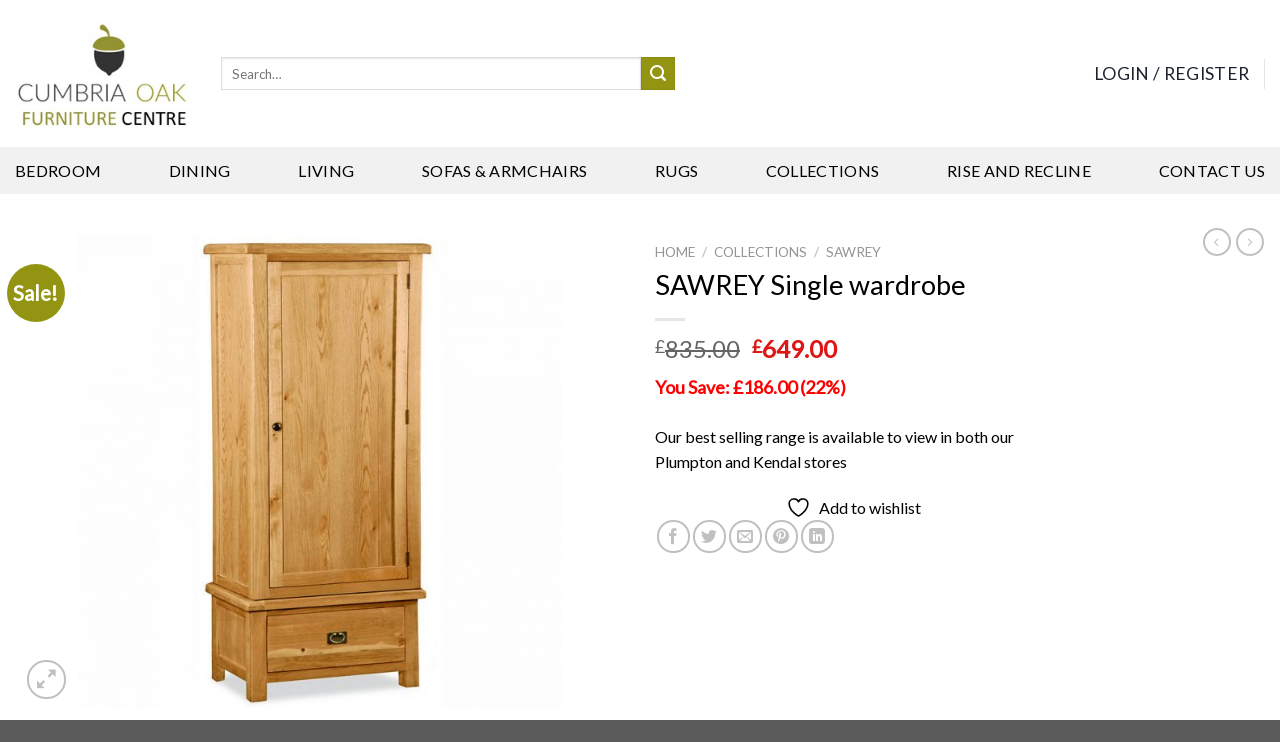

--- FILE ---
content_type: text/html; charset=UTF-8
request_url: https://www.cumbriaoak.co.uk/product/cumbria-oak-furniture-sawrey-single-wardrobe/
body_size: 50762
content:
<!DOCTYPE html>
<html lang="en-GB" class="loading-site no-js">
<head>
	<meta charset="UTF-8" />
	<link rel="profile" href="http://gmpg.org/xfn/11" />
	<link rel="pingback" href="https://www.cumbriaoak.co.uk/xmlrpc.php" />

					<script>document.documentElement.className = document.documentElement.className + ' yes-js js_active js'</script>
			<script>(function(html){html.className = html.className.replace(/\bno-js\b/,'js')})(document.documentElement);</script>
<meta name='robots' content='index, follow, max-image-preview:large, max-snippet:-1, max-video-preview:-1' />
	<style>img:is([sizes="auto" i], [sizes^="auto," i]) { contain-intrinsic-size: 3000px 1500px }</style>
	
<!-- Google Tag Manager by PYS -->
<script data-cfasync="false" data-pagespeed-no-defer>
	var pys_datalayer_name = "dataLayer";
	window.dataLayer = window.dataLayer || [];</script> 
<!-- End Google Tag Manager by PYS --><meta name="viewport" content="width=device-width, initial-scale=1" />
	<!-- This site is optimized with the Yoast SEO plugin v24.1 - https://yoast.com/wordpress/plugins/seo/ -->
	<title>SAWREY Single wardrobe - Cumbria Oak</title>
	<link rel="canonical" href="https://www.cumbriaoak.co.uk/product/cumbria-oak-furniture-sawrey-single-wardrobe/" />
	<meta property="og:locale" content="en_GB" />
	<meta property="og:type" content="article" />
	<meta property="og:title" content="SAWREY Single wardrobe - Cumbria Oak" />
	<meta property="og:description" content="Our best selling range is available to view in both our Plumpton and Kendal stores" />
	<meta property="og:url" content="https://www.cumbriaoak.co.uk/product/cumbria-oak-furniture-sawrey-single-wardrobe/" />
	<meta property="og:site_name" content="Cumbria Oak" />
	<meta property="article:modified_time" content="2024-02-28T14:19:48+00:00" />
	<meta property="og:image" content="https://www.cumbriaoak.co.uk/wp-content/uploads/2020/03/sawrey-slim-wardrobe.jpg" />
	<meta property="og:image:width" content="835" />
	<meta property="og:image:height" content="820" />
	<meta property="og:image:type" content="image/jpeg" />
	<meta name="twitter:card" content="summary_large_image" />
	<meta name="twitter:label1" content="Estimated reading time" />
	<meta name="twitter:data1" content="1 minute" />
	<script type="application/ld+json" class="yoast-schema-graph">{"@context":"https://schema.org","@graph":[{"@type":"WebPage","@id":"https://www.cumbriaoak.co.uk/product/cumbria-oak-furniture-sawrey-single-wardrobe/","url":"https://www.cumbriaoak.co.uk/product/cumbria-oak-furniture-sawrey-single-wardrobe/","name":"SAWREY Single wardrobe - Cumbria Oak","isPartOf":{"@id":"https://www.cumbriaoak.co.uk/#website"},"primaryImageOfPage":{"@id":"https://www.cumbriaoak.co.uk/product/cumbria-oak-furniture-sawrey-single-wardrobe/#primaryimage"},"image":{"@id":"https://www.cumbriaoak.co.uk/product/cumbria-oak-furniture-sawrey-single-wardrobe/#primaryimage"},"thumbnailUrl":"https://www.cumbriaoak.co.uk/wp-content/uploads/2020/03/sawrey-slim-wardrobe.jpg","datePublished":"2017-01-16T00:00:00+00:00","dateModified":"2024-02-28T14:19:48+00:00","breadcrumb":{"@id":"https://www.cumbriaoak.co.uk/product/cumbria-oak-furniture-sawrey-single-wardrobe/#breadcrumb"},"inLanguage":"en-GB","potentialAction":[{"@type":"ReadAction","target":["https://www.cumbriaoak.co.uk/product/cumbria-oak-furniture-sawrey-single-wardrobe/"]}]},{"@type":"ImageObject","inLanguage":"en-GB","@id":"https://www.cumbriaoak.co.uk/product/cumbria-oak-furniture-sawrey-single-wardrobe/#primaryimage","url":"https://www.cumbriaoak.co.uk/wp-content/uploads/2020/03/sawrey-slim-wardrobe.jpg","contentUrl":"https://www.cumbriaoak.co.uk/wp-content/uploads/2020/03/sawrey-slim-wardrobe.jpg","width":835,"height":820},{"@type":"BreadcrumbList","@id":"https://www.cumbriaoak.co.uk/product/cumbria-oak-furniture-sawrey-single-wardrobe/#breadcrumb","itemListElement":[{"@type":"ListItem","position":1,"name":"Home","item":"https://www.cumbriaoak.co.uk/"},{"@type":"ListItem","position":2,"name":"Shop","item":"https://www.cumbriaoak.co.uk/shop/"},{"@type":"ListItem","position":3,"name":"SAWREY Single wardrobe"}]},{"@type":"WebSite","@id":"https://www.cumbriaoak.co.uk/#website","url":"https://www.cumbriaoak.co.uk/","name":"Cumbria Oak","description":"Cumbria Oak","potentialAction":[{"@type":"SearchAction","target":{"@type":"EntryPoint","urlTemplate":"https://www.cumbriaoak.co.uk/?s={search_term_string}"},"query-input":{"@type":"PropertyValueSpecification","valueRequired":true,"valueName":"search_term_string"}}],"inLanguage":"en-GB"}]}</script>
	<!-- / Yoast SEO plugin. -->


<link rel='dns-prefetch' href='//www.googletagmanager.com' />
<link rel='dns-prefetch' href='//cdn.jsdelivr.net' />
<link rel='prefetch' href='https://www.cumbriaoak.co.uk/wp-content/themes/flatsome/assets/js/flatsome.js?ver=43f05e0ca79aa585a6aa' />
<link rel='prefetch' href='https://www.cumbriaoak.co.uk/wp-content/themes/flatsome/assets/js/chunk.slider.js?ver=3.17.7' />
<link rel='prefetch' href='https://www.cumbriaoak.co.uk/wp-content/themes/flatsome/assets/js/chunk.popups.js?ver=3.17.7' />
<link rel='prefetch' href='https://www.cumbriaoak.co.uk/wp-content/themes/flatsome/assets/js/chunk.tooltips.js?ver=3.17.7' />
<link rel='prefetch' href='https://www.cumbriaoak.co.uk/wp-content/themes/flatsome/assets/js/woocommerce.js?ver=1a392523165907adee6a' />
<link rel="alternate" type="application/rss+xml" title="Cumbria Oak &raquo; Feed" href="https://www.cumbriaoak.co.uk/feed/" />
<link rel="alternate" type="application/rss+xml" title="Cumbria Oak &raquo; Comments Feed" href="https://www.cumbriaoak.co.uk/comments/feed/" />
<script type="text/javascript">
/* <![CDATA[ */
window._wpemojiSettings = {"baseUrl":"https:\/\/s.w.org\/images\/core\/emoji\/15.0.3\/72x72\/","ext":".png","svgUrl":"https:\/\/s.w.org\/images\/core\/emoji\/15.0.3\/svg\/","svgExt":".svg","source":{"concatemoji":"https:\/\/www.cumbriaoak.co.uk\/wp-includes\/js\/wp-emoji-release.min.js?ver=6.7.1"}};
/*! This file is auto-generated */
!function(i,n){var o,s,e;function c(e){try{var t={supportTests:e,timestamp:(new Date).valueOf()};sessionStorage.setItem(o,JSON.stringify(t))}catch(e){}}function p(e,t,n){e.clearRect(0,0,e.canvas.width,e.canvas.height),e.fillText(t,0,0);var t=new Uint32Array(e.getImageData(0,0,e.canvas.width,e.canvas.height).data),r=(e.clearRect(0,0,e.canvas.width,e.canvas.height),e.fillText(n,0,0),new Uint32Array(e.getImageData(0,0,e.canvas.width,e.canvas.height).data));return t.every(function(e,t){return e===r[t]})}function u(e,t,n){switch(t){case"flag":return n(e,"\ud83c\udff3\ufe0f\u200d\u26a7\ufe0f","\ud83c\udff3\ufe0f\u200b\u26a7\ufe0f")?!1:!n(e,"\ud83c\uddfa\ud83c\uddf3","\ud83c\uddfa\u200b\ud83c\uddf3")&&!n(e,"\ud83c\udff4\udb40\udc67\udb40\udc62\udb40\udc65\udb40\udc6e\udb40\udc67\udb40\udc7f","\ud83c\udff4\u200b\udb40\udc67\u200b\udb40\udc62\u200b\udb40\udc65\u200b\udb40\udc6e\u200b\udb40\udc67\u200b\udb40\udc7f");case"emoji":return!n(e,"\ud83d\udc26\u200d\u2b1b","\ud83d\udc26\u200b\u2b1b")}return!1}function f(e,t,n){var r="undefined"!=typeof WorkerGlobalScope&&self instanceof WorkerGlobalScope?new OffscreenCanvas(300,150):i.createElement("canvas"),a=r.getContext("2d",{willReadFrequently:!0}),o=(a.textBaseline="top",a.font="600 32px Arial",{});return e.forEach(function(e){o[e]=t(a,e,n)}),o}function t(e){var t=i.createElement("script");t.src=e,t.defer=!0,i.head.appendChild(t)}"undefined"!=typeof Promise&&(o="wpEmojiSettingsSupports",s=["flag","emoji"],n.supports={everything:!0,everythingExceptFlag:!0},e=new Promise(function(e){i.addEventListener("DOMContentLoaded",e,{once:!0})}),new Promise(function(t){var n=function(){try{var e=JSON.parse(sessionStorage.getItem(o));if("object"==typeof e&&"number"==typeof e.timestamp&&(new Date).valueOf()<e.timestamp+604800&&"object"==typeof e.supportTests)return e.supportTests}catch(e){}return null}();if(!n){if("undefined"!=typeof Worker&&"undefined"!=typeof OffscreenCanvas&&"undefined"!=typeof URL&&URL.createObjectURL&&"undefined"!=typeof Blob)try{var e="postMessage("+f.toString()+"("+[JSON.stringify(s),u.toString(),p.toString()].join(",")+"));",r=new Blob([e],{type:"text/javascript"}),a=new Worker(URL.createObjectURL(r),{name:"wpTestEmojiSupports"});return void(a.onmessage=function(e){c(n=e.data),a.terminate(),t(n)})}catch(e){}c(n=f(s,u,p))}t(n)}).then(function(e){for(var t in e)n.supports[t]=e[t],n.supports.everything=n.supports.everything&&n.supports[t],"flag"!==t&&(n.supports.everythingExceptFlag=n.supports.everythingExceptFlag&&n.supports[t]);n.supports.everythingExceptFlag=n.supports.everythingExceptFlag&&!n.supports.flag,n.DOMReady=!1,n.readyCallback=function(){n.DOMReady=!0}}).then(function(){return e}).then(function(){var e;n.supports.everything||(n.readyCallback(),(e=n.source||{}).concatemoji?t(e.concatemoji):e.wpemoji&&e.twemoji&&(t(e.twemoji),t(e.wpemoji)))}))}((window,document),window._wpemojiSettings);
/* ]]> */
</script>

<style id='wp-emoji-styles-inline-css' type='text/css'>

	img.wp-smiley, img.emoji {
		display: inline !important;
		border: none !important;
		box-shadow: none !important;
		height: 1em !important;
		width: 1em !important;
		margin: 0 0.07em !important;
		vertical-align: -0.1em !important;
		background: none !important;
		padding: 0 !important;
	}
</style>
<style id='wp-block-library-inline-css' type='text/css'>
:root{--wp-admin-theme-color:#007cba;--wp-admin-theme-color--rgb:0,124,186;--wp-admin-theme-color-darker-10:#006ba1;--wp-admin-theme-color-darker-10--rgb:0,107,161;--wp-admin-theme-color-darker-20:#005a87;--wp-admin-theme-color-darker-20--rgb:0,90,135;--wp-admin-border-width-focus:2px;--wp-block-synced-color:#7a00df;--wp-block-synced-color--rgb:122,0,223;--wp-bound-block-color:var(--wp-block-synced-color)}@media (min-resolution:192dpi){:root{--wp-admin-border-width-focus:1.5px}}.wp-element-button{cursor:pointer}:root{--wp--preset--font-size--normal:16px;--wp--preset--font-size--huge:42px}:root .has-very-light-gray-background-color{background-color:#eee}:root .has-very-dark-gray-background-color{background-color:#313131}:root .has-very-light-gray-color{color:#eee}:root .has-very-dark-gray-color{color:#313131}:root .has-vivid-green-cyan-to-vivid-cyan-blue-gradient-background{background:linear-gradient(135deg,#00d084,#0693e3)}:root .has-purple-crush-gradient-background{background:linear-gradient(135deg,#34e2e4,#4721fb 50%,#ab1dfe)}:root .has-hazy-dawn-gradient-background{background:linear-gradient(135deg,#faaca8,#dad0ec)}:root .has-subdued-olive-gradient-background{background:linear-gradient(135deg,#fafae1,#67a671)}:root .has-atomic-cream-gradient-background{background:linear-gradient(135deg,#fdd79a,#004a59)}:root .has-nightshade-gradient-background{background:linear-gradient(135deg,#330968,#31cdcf)}:root .has-midnight-gradient-background{background:linear-gradient(135deg,#020381,#2874fc)}.has-regular-font-size{font-size:1em}.has-larger-font-size{font-size:2.625em}.has-normal-font-size{font-size:var(--wp--preset--font-size--normal)}.has-huge-font-size{font-size:var(--wp--preset--font-size--huge)}.has-text-align-center{text-align:center}.has-text-align-left{text-align:left}.has-text-align-right{text-align:right}#end-resizable-editor-section{display:none}.aligncenter{clear:both}.items-justified-left{justify-content:flex-start}.items-justified-center{justify-content:center}.items-justified-right{justify-content:flex-end}.items-justified-space-between{justify-content:space-between}.screen-reader-text{border:0;clip:rect(1px,1px,1px,1px);clip-path:inset(50%);height:1px;margin:-1px;overflow:hidden;padding:0;position:absolute;width:1px;word-wrap:normal!important}.screen-reader-text:focus{background-color:#ddd;clip:auto!important;clip-path:none;color:#444;display:block;font-size:1em;height:auto;left:5px;line-height:normal;padding:15px 23px 14px;text-decoration:none;top:5px;width:auto;z-index:100000}html :where(.has-border-color){border-style:solid}html :where([style*=border-top-color]){border-top-style:solid}html :where([style*=border-right-color]){border-right-style:solid}html :where([style*=border-bottom-color]){border-bottom-style:solid}html :where([style*=border-left-color]){border-left-style:solid}html :where([style*=border-width]){border-style:solid}html :where([style*=border-top-width]){border-top-style:solid}html :where([style*=border-right-width]){border-right-style:solid}html :where([style*=border-bottom-width]){border-bottom-style:solid}html :where([style*=border-left-width]){border-left-style:solid}html :where(img[class*=wp-image-]){height:auto;max-width:100%}:where(figure){margin:0 0 1em}html :where(.is-position-sticky){--wp-admin--admin-bar--position-offset:var(--wp-admin--admin-bar--height,0px)}@media screen and (max-width:600px){html :where(.is-position-sticky){--wp-admin--admin-bar--position-offset:0px}}
</style>
<style id='classic-theme-styles-inline-css' type='text/css'>
/*! This file is auto-generated */
.wp-block-button__link{color:#fff;background-color:#32373c;border-radius:9999px;box-shadow:none;text-decoration:none;padding:calc(.667em + 2px) calc(1.333em + 2px);font-size:1.125em}.wp-block-file__button{background:#32373c;color:#fff;text-decoration:none}
</style>
<link rel='stylesheet' id='contact-form-7-css' href='https://www.cumbriaoak.co.uk/wp-content/plugins/contact-form-7/includes/css/styles.css?ver=6.0.2' type='text/css' media='all' />
<link rel='stylesheet' id='photoswipe-css' href='https://www.cumbriaoak.co.uk/wp-content/plugins/woocommerce/assets/css/photoswipe/photoswipe.min.css?ver=9.5.3' type='text/css' media='all' />
<link rel='stylesheet' id='photoswipe-default-skin-css' href='https://www.cumbriaoak.co.uk/wp-content/plugins/woocommerce/assets/css/photoswipe/default-skin/default-skin.min.css?ver=9.5.3' type='text/css' media='all' />
<style id='woocommerce-inline-inline-css' type='text/css'>
.woocommerce form .form-row .required { visibility: visible; }
</style>
<link rel='stylesheet' id='flatsome-woocommerce-wishlist-css' href='https://www.cumbriaoak.co.uk/wp-content/themes/flatsome/inc/integrations/wc-yith-wishlist/wishlist.css?ver=3.10.2' type='text/css' media='all' />
<link rel='stylesheet' id='flatsome-main-css' href='https://www.cumbriaoak.co.uk/wp-content/themes/flatsome/assets/css/flatsome.css?ver=3.17.7' type='text/css' media='all' />
<style id='flatsome-main-inline-css' type='text/css'>
@font-face {
				font-family: "fl-icons";
				font-display: block;
				src: url(https://www.cumbriaoak.co.uk/wp-content/themes/flatsome/assets/css/icons/fl-icons.eot?v=3.17.7);
				src:
					url(https://www.cumbriaoak.co.uk/wp-content/themes/flatsome/assets/css/icons/fl-icons.eot#iefix?v=3.17.7) format("embedded-opentype"),
					url(https://www.cumbriaoak.co.uk/wp-content/themes/flatsome/assets/css/icons/fl-icons.woff2?v=3.17.7) format("woff2"),
					url(https://www.cumbriaoak.co.uk/wp-content/themes/flatsome/assets/css/icons/fl-icons.ttf?v=3.17.7) format("truetype"),
					url(https://www.cumbriaoak.co.uk/wp-content/themes/flatsome/assets/css/icons/fl-icons.woff?v=3.17.7) format("woff"),
					url(https://www.cumbriaoak.co.uk/wp-content/themes/flatsome/assets/css/icons/fl-icons.svg?v=3.17.7#fl-icons) format("svg");
			}
</style>
<link rel='stylesheet' id='flatsome-shop-css' href='https://www.cumbriaoak.co.uk/wp-content/themes/flatsome/assets/css/flatsome-shop.css?ver=3.17.7' type='text/css' media='all' />
<link rel='stylesheet' id='flatsome-style-css' href='https://www.cumbriaoak.co.uk/wp-content/themes/cumbriaoak/style.css?ver=3.0' type='text/css' media='all' />
<script type="text/javascript">
            window._nslDOMReady = function (callback) {
                if ( document.readyState === "complete" || document.readyState === "interactive" ) {
                    callback();
                } else {
                    document.addEventListener( "DOMContentLoaded", callback );
                }
            };
            </script><script type="text/javascript" src="https://www.cumbriaoak.co.uk/wp-includes/js/jquery/jquery.min.js?ver=3.7.1" id="jquery-core-js"></script>
<script type="text/javascript" src="https://www.cumbriaoak.co.uk/wp-includes/js/jquery/jquery-migrate.min.js?ver=3.4.1" id="jquery-migrate-js"></script>
<script type="text/javascript" src="https://www.cumbriaoak.co.uk/wp-content/plugins/woocommerce/assets/js/jquery-blockui/jquery.blockUI.min.js?ver=2.7.0-wc.9.5.3" id="jquery-blockui-js" data-wp-strategy="defer"></script>
<script type="text/javascript" id="wc-add-to-cart-js-extra">
/* <![CDATA[ */
var wc_add_to_cart_params = {"ajax_url":"\/wp-admin\/admin-ajax.php","wc_ajax_url":"\/?wc-ajax=%%endpoint%%","i18n_view_cart":"View basket","cart_url":"https:\/\/www.cumbriaoak.co.uk\/cart\/","is_cart":"","cart_redirect_after_add":"no"};
/* ]]> */
</script>
<script type="text/javascript" src="https://www.cumbriaoak.co.uk/wp-content/plugins/woocommerce/assets/js/frontend/add-to-cart.min.js?ver=9.5.3" id="wc-add-to-cart-js" defer="defer" data-wp-strategy="defer"></script>
<script type="text/javascript" src="https://www.cumbriaoak.co.uk/wp-content/plugins/woocommerce/assets/js/photoswipe/photoswipe.min.js?ver=4.1.1-wc.9.5.3" id="photoswipe-js" defer="defer" data-wp-strategy="defer"></script>
<script type="text/javascript" src="https://www.cumbriaoak.co.uk/wp-content/plugins/woocommerce/assets/js/photoswipe/photoswipe-ui-default.min.js?ver=4.1.1-wc.9.5.3" id="photoswipe-ui-default-js" defer="defer" data-wp-strategy="defer"></script>
<script type="text/javascript" id="wc-single-product-js-extra">
/* <![CDATA[ */
var wc_single_product_params = {"i18n_required_rating_text":"Please select a rating","i18n_product_gallery_trigger_text":"View full-screen image gallery","review_rating_required":"yes","flexslider":{"rtl":false,"animation":"slide","smoothHeight":true,"directionNav":false,"controlNav":"thumbnails","slideshow":false,"animationSpeed":500,"animationLoop":false,"allowOneSlide":false},"zoom_enabled":"","zoom_options":[],"photoswipe_enabled":"1","photoswipe_options":{"shareEl":false,"closeOnScroll":false,"history":false,"hideAnimationDuration":0,"showAnimationDuration":0},"flexslider_enabled":""};
/* ]]> */
</script>
<script type="text/javascript" src="https://www.cumbriaoak.co.uk/wp-content/plugins/woocommerce/assets/js/frontend/single-product.min.js?ver=9.5.3" id="wc-single-product-js" defer="defer" data-wp-strategy="defer"></script>
<script type="text/javascript" src="https://www.cumbriaoak.co.uk/wp-content/plugins/woocommerce/assets/js/js-cookie/js.cookie.min.js?ver=2.1.4-wc.9.5.3" id="js-cookie-js" data-wp-strategy="defer"></script>

<!-- Google tag (gtag.js) snippet added by Site Kit -->
<!-- Google Analytics snippet added by Site Kit -->
<script type="text/javascript" src="https://www.googletagmanager.com/gtag/js?id=GT-5MCCXXH" id="google_gtagjs-js" async></script>
<script type="text/javascript" id="google_gtagjs-js-after">
/* <![CDATA[ */
window.dataLayer = window.dataLayer || [];function gtag(){dataLayer.push(arguments);}
gtag("set","linker",{"domains":["www.cumbriaoak.co.uk"]});
gtag("js", new Date());
gtag("set", "developer_id.dZTNiMT", true);
gtag("config", "GT-5MCCXXH");
/* ]]> */
</script>
<link rel="https://api.w.org/" href="https://www.cumbriaoak.co.uk/wp-json/" /><link rel="alternate" title="JSON" type="application/json" href="https://www.cumbriaoak.co.uk/wp-json/wp/v2/product/518" /><link rel="EditURI" type="application/rsd+xml" title="RSD" href="https://www.cumbriaoak.co.uk/xmlrpc.php?rsd" />
<meta name="generator" content="WordPress 6.7.1" />
<meta name="generator" content="WooCommerce 9.5.3" />
<link rel='shortlink' href='https://www.cumbriaoak.co.uk/?p=518' />
<link rel="alternate" title="oEmbed (JSON)" type="application/json+oembed" href="https://www.cumbriaoak.co.uk/wp-json/oembed/1.0/embed?url=https%3A%2F%2Fwww.cumbriaoak.co.uk%2Fproduct%2Fcumbria-oak-furniture-sawrey-single-wardrobe%2F" />
<link rel="alternate" title="oEmbed (XML)" type="text/xml+oembed" href="https://www.cumbriaoak.co.uk/wp-json/oembed/1.0/embed?url=https%3A%2F%2Fwww.cumbriaoak.co.uk%2Fproduct%2Fcumbria-oak-furniture-sawrey-single-wardrobe%2F&#038;format=xml" />
<meta name="generator" content="Site Kit by Google 1.170.0" /><style>.bg{opacity: 0; transition: opacity 1s; -webkit-transition: opacity 1s;} .bg-loaded{opacity: 1;}</style>	<noscript><style>.woocommerce-product-gallery{ opacity: 1 !important; }</style></noscript>
	<style class='wp-fonts-local' type='text/css'>
@font-face{font-family:Inter;font-style:normal;font-weight:300 900;font-display:fallback;src:url('https://www.cumbriaoak.co.uk/wp-content/plugins/woocommerce/assets/fonts/Inter-VariableFont_slnt,wght.woff2') format('woff2');font-stretch:normal;}
@font-face{font-family:Cardo;font-style:normal;font-weight:400;font-display:fallback;src:url('https://www.cumbriaoak.co.uk/wp-content/plugins/woocommerce/assets/fonts/cardo_normal_400.woff2') format('woff2');}
</style>
<link rel="icon" href="https://www.cumbriaoak.co.uk/wp-content/uploads/2021/03/cropped-icon-32x32.png" sizes="32x32" />
<link rel="icon" href="https://www.cumbriaoak.co.uk/wp-content/uploads/2021/03/cropped-icon-192x192.png" sizes="192x192" />
<link rel="apple-touch-icon" href="https://www.cumbriaoak.co.uk/wp-content/uploads/2021/03/cropped-icon-180x180.png" />
<meta name="msapplication-TileImage" content="https://www.cumbriaoak.co.uk/wp-content/uploads/2021/03/cropped-icon-270x270.png" />
<style id="custom-css" type="text/css">:root {--primary-color: #929312;}.container-width, .full-width .ubermenu-nav, .container, .row{max-width: 1330px}.row.row-collapse{max-width: 1300px}.row.row-small{max-width: 1322.5px}.row.row-large{max-width: 1360px}.header-main{height: 147px}#logo img{max-height: 147px}#logo{width:176px;}.header-bottom{min-height: 10px}.header-top{min-height: 20px}.transparent .header-main{height: 217px}.transparent #logo img{max-height: 217px}.has-transparent + .page-title:first-of-type,.has-transparent + #main > .page-title,.has-transparent + #main > div > .page-title,.has-transparent + #main .page-header-wrapper:first-of-type .page-title{padding-top: 267px;}.header.show-on-scroll,.stuck .header-main{height:70px!important}.stuck #logo img{max-height: 70px!important}.search-form{ width: 52%;}.header-bg-color {background-color: rgba(255,255,255,0.9)}.header-bottom {background-color: #f1f1f1}.header-main .nav > li > a{line-height: 21px }.stuck .header-main .nav > li > a{line-height: 50px }.header-bottom-nav > li > a{line-height: 27px }@media (max-width: 549px) {.header-main{height: 70px}#logo img{max-height: 70px}}/* Color */.accordion-title.active, .has-icon-bg .icon .icon-inner,.logo a, .primary.is-underline, .primary.is-link, .badge-outline .badge-inner, .nav-outline > li.active> a,.nav-outline >li.active > a, .cart-icon strong,[data-color='primary'], .is-outline.primary{color: #929312;}/* Color !important */[data-text-color="primary"]{color: #929312!important;}/* Background Color */[data-text-bg="primary"]{background-color: #929312;}/* Background */.scroll-to-bullets a,.featured-title, .label-new.menu-item > a:after, .nav-pagination > li > .current,.nav-pagination > li > span:hover,.nav-pagination > li > a:hover,.has-hover:hover .badge-outline .badge-inner,button[type="submit"], .button.wc-forward:not(.checkout):not(.checkout-button), .button.submit-button, .button.primary:not(.is-outline),.featured-table .title,.is-outline:hover, .has-icon:hover .icon-label,.nav-dropdown-bold .nav-column li > a:hover, .nav-dropdown.nav-dropdown-bold > li > a:hover, .nav-dropdown-bold.dark .nav-column li > a:hover, .nav-dropdown.nav-dropdown-bold.dark > li > a:hover, .header-vertical-menu__opener ,.is-outline:hover, .tagcloud a:hover,.grid-tools a, input[type='submit']:not(.is-form), .box-badge:hover .box-text, input.button.alt,.nav-box > li > a:hover,.nav-box > li.active > a,.nav-pills > li.active > a ,.current-dropdown .cart-icon strong, .cart-icon:hover strong, .nav-line-bottom > li > a:before, .nav-line-grow > li > a:before, .nav-line > li > a:before,.banner, .header-top, .slider-nav-circle .flickity-prev-next-button:hover svg, .slider-nav-circle .flickity-prev-next-button:hover .arrow, .primary.is-outline:hover, .button.primary:not(.is-outline), input[type='submit'].primary, input[type='submit'].primary, input[type='reset'].button, input[type='button'].primary, .badge-inner{background-color: #929312;}/* Border */.nav-vertical.nav-tabs > li.active > a,.scroll-to-bullets a.active,.nav-pagination > li > .current,.nav-pagination > li > span:hover,.nav-pagination > li > a:hover,.has-hover:hover .badge-outline .badge-inner,.accordion-title.active,.featured-table,.is-outline:hover, .tagcloud a:hover,blockquote, .has-border, .cart-icon strong:after,.cart-icon strong,.blockUI:before, .processing:before,.loading-spin, .slider-nav-circle .flickity-prev-next-button:hover svg, .slider-nav-circle .flickity-prev-next-button:hover .arrow, .primary.is-outline:hover{border-color: #929312}.nav-tabs > li.active > a{border-top-color: #929312}.widget_shopping_cart_content .blockUI.blockOverlay:before { border-left-color: #929312 }.woocommerce-checkout-review-order .blockUI.blockOverlay:before { border-left-color: #929312 }/* Fill */.slider .flickity-prev-next-button:hover svg,.slider .flickity-prev-next-button:hover .arrow{fill: #929312;}/* Focus */.primary:focus-visible, .submit-button:focus-visible, button[type="submit"]:focus-visible { outline-color: #929312!important; }body{color: #000000}h1,h2,h3,h4,h5,h6,.heading-font{color: #000000;}body{font-size: 100%;}@media screen and (max-width: 549px){body{font-size: 100%;}}body{font-family: Lato, sans-serif;}body {font-weight: 400;font-style: normal;}.nav > li > a {font-family: Lato, sans-serif;}.mobile-sidebar-levels-2 .nav > li > ul > li > a {font-family: Lato, sans-serif;}.nav > li > a,.mobile-sidebar-levels-2 .nav > li > ul > li > a {font-weight: 300;font-style: normal;}h1,h2,h3,h4,h5,h6,.heading-font, .off-canvas-center .nav-sidebar.nav-vertical > li > a{font-family: Lato, sans-serif;}h1,h2,h3,h4,h5,h6,.heading-font,.banner h1,.banner h2 {font-weight: 400;font-style: normal;}.alt-font{font-family: "Dancing Script", sans-serif;}.alt-font {font-weight: 400!important;font-style: normal!important;}.header:not(.transparent) .top-bar-nav > li > a {color: #000000;}.header:not(.transparent) .header-nav-main.nav > li > a {color: #1a232d;}.header:not(.transparent) .header-bottom-nav.nav > li > a{color: #000000;}a{color: #000000;}.price del, .product_list_widget del, del .woocommerce-Price-amount { color: #000000; }ins .woocommerce-Price-amount { color: #de1616; }.shop-page-title.featured-title .title-bg{ background-image: url(https://www.cumbriaoak.co.uk/wp-content/uploads/2020/03/sawrey-slim-wardrobe.jpg)!important;}@media screen and (min-width: 550px){.products .box-vertical .box-image{min-width: 300px!important;width: 300px!important;}}.nav-vertical-fly-out > li + li {border-top-width: 1px; border-top-style: solid;}/* Custom CSS */div.table-column {padding: 0px!important;}.secondary, .checkout-button, .button.checkout, .button.alt {background: #939412!important;}.absolute-footer {display: none;}.text-link:hover {cursor: pointer;text-decoration: underline;}#mc_embed_signup .button {background: #a2a348!important;}input[type="email"], input[type="date"], input[type="search"], input[type="number"], input[type="text"], input[type="tel"], input[type="url"], input[type="password"], textarea, select, .select-resize-ghost, .select2-container .select2-choice, .select2-container .select2-selection {box-sizing: border-box;border: 1px solid #ddd !important;}.label-new.menu-item > a:after{content:"New";}.label-hot.menu-item > a:after{content:"Hot";}.label-sale.menu-item > a:after{content:"Sale";}.label-popular.menu-item > a:after{content:"Popular";}</style><style id="infinite-scroll-css" type="text/css">.page-load-status,.archive .woocommerce-pagination {display: none;}</style><style id="kirki-inline-styles">/* latin-ext */
@font-face {
  font-family: 'Lato';
  font-style: normal;
  font-weight: 300;
  font-display: swap;
  src: url(https://www.cumbriaoak.co.uk/wp-content/fonts/lato/font) format('woff');
  unicode-range: U+0100-02BA, U+02BD-02C5, U+02C7-02CC, U+02CE-02D7, U+02DD-02FF, U+0304, U+0308, U+0329, U+1D00-1DBF, U+1E00-1E9F, U+1EF2-1EFF, U+2020, U+20A0-20AB, U+20AD-20C0, U+2113, U+2C60-2C7F, U+A720-A7FF;
}
/* latin */
@font-face {
  font-family: 'Lato';
  font-style: normal;
  font-weight: 300;
  font-display: swap;
  src: url(https://www.cumbriaoak.co.uk/wp-content/fonts/lato/font) format('woff');
  unicode-range: U+0000-00FF, U+0131, U+0152-0153, U+02BB-02BC, U+02C6, U+02DA, U+02DC, U+0304, U+0308, U+0329, U+2000-206F, U+20AC, U+2122, U+2191, U+2193, U+2212, U+2215, U+FEFF, U+FFFD;
}
/* latin-ext */
@font-face {
  font-family: 'Lato';
  font-style: normal;
  font-weight: 400;
  font-display: swap;
  src: url(https://www.cumbriaoak.co.uk/wp-content/fonts/lato/font) format('woff');
  unicode-range: U+0100-02BA, U+02BD-02C5, U+02C7-02CC, U+02CE-02D7, U+02DD-02FF, U+0304, U+0308, U+0329, U+1D00-1DBF, U+1E00-1E9F, U+1EF2-1EFF, U+2020, U+20A0-20AB, U+20AD-20C0, U+2113, U+2C60-2C7F, U+A720-A7FF;
}
/* latin */
@font-face {
  font-family: 'Lato';
  font-style: normal;
  font-weight: 400;
  font-display: swap;
  src: url(https://www.cumbriaoak.co.uk/wp-content/fonts/lato/font) format('woff');
  unicode-range: U+0000-00FF, U+0131, U+0152-0153, U+02BB-02BC, U+02C6, U+02DA, U+02DC, U+0304, U+0308, U+0329, U+2000-206F, U+20AC, U+2122, U+2191, U+2193, U+2212, U+2215, U+FEFF, U+FFFD;
}/* vietnamese */
@font-face {
  font-family: 'Dancing Script';
  font-style: normal;
  font-weight: 400;
  font-display: swap;
  src: url(https://www.cumbriaoak.co.uk/wp-content/fonts/dancing-script/font) format('woff');
  unicode-range: U+0102-0103, U+0110-0111, U+0128-0129, U+0168-0169, U+01A0-01A1, U+01AF-01B0, U+0300-0301, U+0303-0304, U+0308-0309, U+0323, U+0329, U+1EA0-1EF9, U+20AB;
}
/* latin-ext */
@font-face {
  font-family: 'Dancing Script';
  font-style: normal;
  font-weight: 400;
  font-display: swap;
  src: url(https://www.cumbriaoak.co.uk/wp-content/fonts/dancing-script/font) format('woff');
  unicode-range: U+0100-02BA, U+02BD-02C5, U+02C7-02CC, U+02CE-02D7, U+02DD-02FF, U+0304, U+0308, U+0329, U+1D00-1DBF, U+1E00-1E9F, U+1EF2-1EFF, U+2020, U+20A0-20AB, U+20AD-20C0, U+2113, U+2C60-2C7F, U+A720-A7FF;
}
/* latin */
@font-face {
  font-family: 'Dancing Script';
  font-style: normal;
  font-weight: 400;
  font-display: swap;
  src: url(https://www.cumbriaoak.co.uk/wp-content/fonts/dancing-script/font) format('woff');
  unicode-range: U+0000-00FF, U+0131, U+0152-0153, U+02BB-02BC, U+02C6, U+02DA, U+02DC, U+0304, U+0308, U+0329, U+2000-206F, U+20AC, U+2122, U+2191, U+2193, U+2212, U+2215, U+FEFF, U+FFFD;
}</style></head>

<body class="product-template-default single single-product postid-518 theme-flatsome woocommerce woocommerce-page woocommerce-no-js lightbox nav-dropdown-has-arrow nav-dropdown-has-shadow nav-dropdown-has-border catalog-mode">


<a class="skip-link screen-reader-text" href="#main">Skip to content</a>

<div id="wrapper">

	
	<header id="header" class="header has-sticky sticky-jump">
		<div class="header-wrapper">
			<div id="masthead" class="header-main ">
      <div class="header-inner flex-row container logo-left medium-logo-center" role="navigation">

          <!-- Logo -->
          <div id="logo" class="flex-col logo">
            
<!-- Header logo -->
<a href="https://www.cumbriaoak.co.uk/" title="Cumbria Oak - Cumbria Oak" rel="home">
		<img width="432" height="333" src="https://www.cumbriaoak.co.uk/wp-content/uploads/2023/03/LOGO-FOR-C-OAK.jpg" class="header_logo header-logo" alt="Cumbria Oak"/><img  width="263" height="126" src="https://www.cumbriaoak.co.uk/wp-content/uploads/2020/02/logo.jpg" class="header-logo-dark" alt="Cumbria Oak"/></a>
          </div>

          <!-- Mobile Left Elements -->
          <div class="flex-col show-for-medium flex-left">
            <ul class="mobile-nav nav nav-left ">
              <li class="nav-icon has-icon">
  		<a href="#" data-open="#main-menu" data-pos="left" data-bg="main-menu-overlay" data-color="" class="is-small" aria-label="Menu" aria-controls="main-menu" aria-expanded="false">

		  <i class="icon-menu" ></i>
		  		</a>
	</li>
            </ul>
          </div>

          <!-- Left Elements -->
          <div class="flex-col hide-for-medium flex-left
            flex-grow">
            <ul class="header-nav header-nav-main nav nav-left  nav-size-xlarge nav-uppercase" >
              <li class="header-search-form search-form html relative has-icon">
	<div class="header-search-form-wrapper">
		<div class="searchform-wrapper ux-search-box relative is-normal"><form role="search" method="get" class="searchform" action="https://www.cumbriaoak.co.uk/">
	<div class="flex-row relative">
						<div class="flex-col flex-grow">
			<label class="screen-reader-text" for="woocommerce-product-search-field-0">Search for:</label>
			<input type="search" id="woocommerce-product-search-field-0" class="search-field mb-0" placeholder="Search&hellip;" value="" name="s" />
			<input type="hidden" name="post_type" value="product" />
					</div>
		<div class="flex-col">
			<button type="submit" value="Search" class="ux-search-submit submit-button secondary button  icon mb-0" aria-label="Submit">
				<i class="icon-search" ></i>			</button>
		</div>
	</div>
	<div class="live-search-results text-left z-top"></div>
</form>
</div>	</div>
</li>
            </ul>
          </div>

          <!-- Right Elements -->
          <div class="flex-col hide-for-medium flex-right">
            <ul class="header-nav header-nav-main nav nav-right  nav-size-xlarge nav-uppercase">
              <li class="account-item has-icon
    "
>

<a href="https://www.cumbriaoak.co.uk/my-account/"
    class="nav-top-link nav-top-not-logged-in is-small"
    data-open="#login-form-popup"  >
    <span>
    Login     / Register  </span>
  
</a>



</li>
<li class="header-divider"></li>            </ul>
          </div>

          <!-- Mobile Right Elements -->
          <div class="flex-col show-for-medium flex-right">
            <ul class="mobile-nav nav nav-right ">
                          </ul>
          </div>

      </div>

      </div>
<div id="wide-nav" class="header-bottom wide-nav flex-has-center hide-for-medium">
    <div class="flex-row container">

            
                        <div class="flex-col hide-for-medium flex-center">
                <ul class="nav header-nav header-bottom-nav nav-center  nav-size-large nav-spacing-small nav-uppercase">
                    <li id="menu-item-209" class="menu-item menu-item-type-custom menu-item-object-custom menu-item-209 menu-item-design-default"><a href="http://cumbriaoak.co.uk/bedroom/" class="nav-top-link">Bedroom</a></li>
<li id="menu-item-222" class="menu-item menu-item-type-custom menu-item-object-custom menu-item-222 menu-item-design-default"><a href="http://cumbriaoak.co.uk/dining-room/" class="nav-top-link">Dining</a></li>
<li id="menu-item-260" class="menu-item menu-item-type-custom menu-item-object-custom menu-item-260 menu-item-design-default"><a href="http://cumbriaoak.co.uk/living-room/" class="nav-top-link">Living</a></li>
<li id="menu-item-183" class="menu-item menu-item-type-custom menu-item-object-custom menu-item-183 menu-item-design-default"><a href="https://www.cumbriaoak.co.uk/sofas/" class="nav-top-link">Sofas &#038; Armchairs</a></li>
<li id="menu-item-296" class="menu-item menu-item-type-custom menu-item-object-custom menu-item-296 menu-item-design-default"><a href="http://cumbriaoak.co.uk/rugs/" class="nav-top-link">Rugs</a></li>
<li id="menu-item-377" class="menu-item menu-item-type-custom menu-item-object-custom menu-item-377 menu-item-design-default"><a href="http://cumbriaoak.co.uk/collections/" class="nav-top-link">Collections</a></li>
<li id="menu-item-7619" class="menu-item menu-item-type-post_type menu-item-object-page menu-item-7619 menu-item-design-default"><a href="https://www.cumbriaoak.co.uk/rise-and-recline-cumbria/" class="nav-top-link">Rise and Recline</a></li>
<li id="menu-item-7006" class="menu-item menu-item-type-custom menu-item-object-custom menu-item-7006 menu-item-design-default"><a href="https://www.cumbriaoak.co.uk/contact/" class="nav-top-link">Contact Us</a></li>
                </ul>
            </div>
            
            
            
    </div>
</div>

<div class="header-bg-container fill"><div class="header-bg-image fill"></div><div class="header-bg-color fill"></div></div>		</div>
	</header>

	
	<main id="main" class="">

	<div class="shop-container">

		
			<div class="container">
	<div class="woocommerce-notices-wrapper"></div></div>
<div id="product-518" class="product type-product post-518 status-publish first instock product_cat-bedroom product_cat-collections product_cat-sawrey product_cat-wardrobe product_tag-sawrey has-post-thumbnail sale product-type-simple">
	<div class="product-container">

<div class="product-main">
	<div class="row content-row mb-0">

		<div class="product-gallery col large-6">
		
<div class="product-images relative mb-half has-hover woocommerce-product-gallery woocommerce-product-gallery--with-images woocommerce-product-gallery--columns-4 images" data-columns="4">

  <div class="badge-container is-larger absolute left top z-1">
<div class="callout badge badge-circle"><div class="badge-inner secondary on-sale"><span class="onsale">Sale!</span></div></div>
</div>

  <div class="image-tools absolute top show-on-hover right z-3">
    		<div class="wishlist-icon">
			<button class="wishlist-button button is-outline circle icon" aria-label="Wishlist">
				<i class="icon-heart" ></i>			</button>
			<div class="wishlist-popup dark">
				
<div
	class="yith-wcwl-add-to-wishlist add-to-wishlist-518 yith-wcwl-add-to-wishlist--link-style yith-wcwl-add-to-wishlist--single wishlist-fragment on-first-load"
	data-fragment-ref="518"
	data-fragment-options="{&quot;base_url&quot;:&quot;&quot;,&quot;product_id&quot;:518,&quot;parent_product_id&quot;:0,&quot;product_type&quot;:&quot;simple&quot;,&quot;is_single&quot;:true,&quot;in_default_wishlist&quot;:false,&quot;show_view&quot;:true,&quot;browse_wishlist_text&quot;:&quot;Browse wishlist&quot;,&quot;already_in_wishslist_text&quot;:&quot;The product is already in your wishlist!&quot;,&quot;product_added_text&quot;:&quot;Product added!&quot;,&quot;available_multi_wishlist&quot;:false,&quot;disable_wishlist&quot;:false,&quot;show_count&quot;:false,&quot;ajax_loading&quot;:false,&quot;loop_position&quot;:&quot;after_add_to_cart&quot;,&quot;item&quot;:&quot;add_to_wishlist&quot;}"
>
			
			<!-- ADD TO WISHLIST -->
			
<div class="yith-wcwl-add-button">
		<a
		href="?add_to_wishlist=518&#038;_wpnonce=268f272782"
		class="add_to_wishlist single_add_to_wishlist"
		data-product-id="518"
		data-product-type="simple"
		data-original-product-id="0"
		data-title="Add to wishlist"
		rel="nofollow"
	>
		<svg id="yith-wcwl-icon-heart-outline" class="yith-wcwl-icon-svg" fill="none" stroke-width="1.5" stroke="currentColor" viewBox="0 0 24 24" xmlns="http://www.w3.org/2000/svg">
  <path stroke-linecap="round" stroke-linejoin="round" d="M21 8.25c0-2.485-2.099-4.5-4.688-4.5-1.935 0-3.597 1.126-4.312 2.733-.715-1.607-2.377-2.733-4.313-2.733C5.1 3.75 3 5.765 3 8.25c0 7.22 9 12 9 12s9-4.78 9-12Z"></path>
</svg>		<span>Add to wishlist</span>
	</a>
</div>

			<!-- COUNT TEXT -->
			
			</div>
			</div>
		</div>
		  </div>

  <div class="woocommerce-product-gallery__wrapper product-gallery-slider slider slider-nav-small mb-half"
        data-flickity-options='{
                "cellAlign": "center",
                "wrapAround": true,
                "autoPlay": false,
                "prevNextButtons":true,
                "adaptiveHeight": true,
                "imagesLoaded": true,
                "lazyLoad": 1,
                "dragThreshold" : 15,
                "pageDots": false,
                "rightToLeft": false       }'>
    <div data-thumb="https://www.cumbriaoak.co.uk/wp-content/uploads/2020/03/sawrey-slim-wardrobe-100x100.jpg" data-thumb-alt="" class="woocommerce-product-gallery__image slide first"><a href="https://www.cumbriaoak.co.uk/wp-content/uploads/2020/03/sawrey-slim-wardrobe.jpg"><img width="600" height="589" src="https://www.cumbriaoak.co.uk/wp-content/uploads/2020/03/sawrey-slim-wardrobe-600x589.jpg" class="wp-post-image skip-lazy" alt="" title="sawrey slim wardrobe" data-caption="" data-src="https://www.cumbriaoak.co.uk/wp-content/uploads/2020/03/sawrey-slim-wardrobe.jpg" data-large_image="https://www.cumbriaoak.co.uk/wp-content/uploads/2020/03/sawrey-slim-wardrobe.jpg" data-large_image_width="835" data-large_image_height="820" decoding="async" fetchpriority="high" srcset="https://www.cumbriaoak.co.uk/wp-content/uploads/2020/03/sawrey-slim-wardrobe-600x589.jpg 600w, https://www.cumbriaoak.co.uk/wp-content/uploads/2020/03/sawrey-slim-wardrobe-300x295.jpg 300w, https://www.cumbriaoak.co.uk/wp-content/uploads/2020/03/sawrey-slim-wardrobe-768x754.jpg 768w, https://www.cumbriaoak.co.uk/wp-content/uploads/2020/03/sawrey-slim-wardrobe.jpg 835w" sizes="(max-width: 600px) 100vw, 600px" /></a></div><div data-thumb="https://www.cumbriaoak.co.uk/wp-content/uploads/2020/03/P1017172-100x100.jpg" data-thumb-alt="" class="woocommerce-product-gallery__image slide"><a href="https://www.cumbriaoak.co.uk/wp-content/uploads/2020/03/P1017172.jpg"><img width="600" height="600" src="https://www.cumbriaoak.co.uk/wp-content/uploads/2020/03/P1017172-600x600.jpg" class="skip-lazy" alt="" title="OLYMPUS DIGITAL CAMERA" data-caption="OLYMPUS DIGITAL CAMERA" data-src="https://www.cumbriaoak.co.uk/wp-content/uploads/2020/03/P1017172.jpg" data-large_image="https://www.cumbriaoak.co.uk/wp-content/uploads/2020/03/P1017172.jpg" data-large_image_width="1500" data-large_image_height="1500" decoding="async" srcset="https://www.cumbriaoak.co.uk/wp-content/uploads/2020/03/P1017172-600x600.jpg 600w, https://www.cumbriaoak.co.uk/wp-content/uploads/2020/03/P1017172-300x300.jpg 300w, https://www.cumbriaoak.co.uk/wp-content/uploads/2020/03/P1017172-1024x1024.jpg 1024w, https://www.cumbriaoak.co.uk/wp-content/uploads/2020/03/P1017172-150x150.jpg 150w, https://www.cumbriaoak.co.uk/wp-content/uploads/2020/03/P1017172-768x768.jpg 768w, https://www.cumbriaoak.co.uk/wp-content/uploads/2020/03/P1017172-100x100.jpg 100w, https://www.cumbriaoak.co.uk/wp-content/uploads/2020/03/P1017172.jpg 1500w" sizes="(max-width: 600px) 100vw, 600px" /></a></div><div data-thumb="https://www.cumbriaoak.co.uk/wp-content/uploads/2020/03/P1017169-100x100.jpg" data-thumb-alt="" class="woocommerce-product-gallery__image slide"><a href="https://www.cumbriaoak.co.uk/wp-content/uploads/2020/03/P1017169.jpg"><img width="600" height="600" src="https://www.cumbriaoak.co.uk/wp-content/uploads/2020/03/P1017169-600x600.jpg" class="skip-lazy" alt="" title="OLYMPUS DIGITAL CAMERA" data-caption="OLYMPUS DIGITAL CAMERA" data-src="https://www.cumbriaoak.co.uk/wp-content/uploads/2020/03/P1017169.jpg" data-large_image="https://www.cumbriaoak.co.uk/wp-content/uploads/2020/03/P1017169.jpg" data-large_image_width="1500" data-large_image_height="1500" decoding="async" srcset="https://www.cumbriaoak.co.uk/wp-content/uploads/2020/03/P1017169-600x600.jpg 600w, https://www.cumbriaoak.co.uk/wp-content/uploads/2020/03/P1017169-300x300.jpg 300w, https://www.cumbriaoak.co.uk/wp-content/uploads/2020/03/P1017169-1024x1024.jpg 1024w, https://www.cumbriaoak.co.uk/wp-content/uploads/2020/03/P1017169-150x150.jpg 150w, https://www.cumbriaoak.co.uk/wp-content/uploads/2020/03/P1017169-768x768.jpg 768w, https://www.cumbriaoak.co.uk/wp-content/uploads/2020/03/P1017169-100x100.jpg 100w, https://www.cumbriaoak.co.uk/wp-content/uploads/2020/03/P1017169.jpg 1500w" sizes="(max-width: 600px) 100vw, 600px" /></a></div>  </div>

  <div class="image-tools absolute bottom left z-3">
        <a href="#product-zoom" class="zoom-button button is-outline circle icon tooltip hide-for-small" title="Zoom">
      <i class="icon-expand" ></i>    </a>
   </div>
</div>

	<div class="product-thumbnails thumbnails slider-no-arrows slider row row-small row-slider slider-nav-small small-columns-4"
		data-flickity-options='{
			"cellAlign": "left",
			"wrapAround": false,
			"autoPlay": false,
			"prevNextButtons": true,
			"asNavFor": ".product-gallery-slider",
			"percentPosition": true,
			"imagesLoaded": true,
			"pageDots": false,
			"rightToLeft": false,
			"contain": true
		}'>
					<div class="col is-nav-selected first">
				<a>
					<img src="https://www.cumbriaoak.co.uk/wp-content/uploads/2020/03/sawrey-slim-wardrobe-300x295.jpg" alt="" width="300" height="" class="attachment-woocommerce_thumbnail" />				</a>
			</div><div class="col"><a><img src="https://www.cumbriaoak.co.uk/wp-content/uploads/2020/03/P1017172-300x300.jpg" alt="" width="300" height=""  class="attachment-woocommerce_thumbnail" /></a></div><div class="col"><a><img src="https://www.cumbriaoak.co.uk/wp-content/uploads/2020/03/P1017169-300x300.jpg" alt="" width="300" height=""  class="attachment-woocommerce_thumbnail" /></a></div>	</div>
			</div>

		<div class="product-info summary col-fit col entry-summary product-summary">
			<nav class="woocommerce-breadcrumb breadcrumbs uppercase"><a href="https://www.cumbriaoak.co.uk">Home</a> <span class="divider">&#47;</span> <a href="https://www.cumbriaoak.co.uk/product-category/collections/">Collections</a> <span class="divider">&#47;</span> <a href="https://www.cumbriaoak.co.uk/product-category/collections/sawrey/">Sawrey</a></nav><h1 class="product-title product_title entry-title">
	SAWREY Single wardrobe</h1>

	<div class="is-divider small"></div>
<ul class="next-prev-thumbs is-small show-for-medium">         <li class="prod-dropdown has-dropdown">
               <a href="https://www.cumbriaoak.co.uk/product/cumbria-oak-furniture-westmorland-2-3-chest/"  rel="next" class="button icon is-outline circle">
                  <i class="icon-angle-left" ></i>              </a>
              <div class="nav-dropdown">
                <a title="WESTMORLAND 2 Over 3 Chest of Drawers" href="https://www.cumbriaoak.co.uk/product/cumbria-oak-furniture-westmorland-2-3-chest/">
                <img width="100" height="100" src="https://www.cumbriaoak.co.uk/wp-content/uploads/2020/03/cumbria-oak-chest-100x100.jpg" class="attachment-woocommerce_gallery_thumbnail size-woocommerce_gallery_thumbnail wp-post-image" alt="" decoding="async" loading="lazy" srcset="https://www.cumbriaoak.co.uk/wp-content/uploads/2020/03/cumbria-oak-chest-100x100.jpg 100w, https://www.cumbriaoak.co.uk/wp-content/uploads/2020/03/cumbria-oak-chest-150x150.jpg 150w, https://www.cumbriaoak.co.uk/wp-content/uploads/2020/03/cumbria-oak-chest-300x300.jpg 300w" sizes="auto, (max-width: 100px) 100vw, 100px" /></a>
              </div>
          </li>
               <li class="prod-dropdown has-dropdown">
               <a href="https://www.cumbriaoak.co.uk/product/cumbria-oak-furniture-grasmere-small-tv-unit/" rel="next" class="button icon is-outline circle">
                  <i class="icon-angle-right" ></i>              </a>
              <div class="nav-dropdown">
                  <a title="Grasmere SMALL TV UNIT" href="https://www.cumbriaoak.co.uk/product/cumbria-oak-furniture-grasmere-small-tv-unit/">
                  <img width="100" height="100" src="https://www.cumbriaoak.co.uk/wp-content/uploads/2020/03/Grasmere-small-TV-unit-100x100.jpg" class="attachment-woocommerce_gallery_thumbnail size-woocommerce_gallery_thumbnail wp-post-image" alt="" decoding="async" loading="lazy" srcset="https://www.cumbriaoak.co.uk/wp-content/uploads/2020/03/Grasmere-small-TV-unit-100x100.jpg 100w, https://www.cumbriaoak.co.uk/wp-content/uploads/2020/03/Grasmere-small-TV-unit-300x300.jpg 300w, https://www.cumbriaoak.co.uk/wp-content/uploads/2020/03/Grasmere-small-TV-unit-150x150.jpg 150w, https://www.cumbriaoak.co.uk/wp-content/uploads/2020/03/Grasmere-small-TV-unit-768x768.jpg 768w, https://www.cumbriaoak.co.uk/wp-content/uploads/2020/03/Grasmere-small-TV-unit-600x600.jpg 600w, https://www.cumbriaoak.co.uk/wp-content/uploads/2020/03/Grasmere-small-TV-unit.jpg 886w" sizes="auto, (max-width: 100px) 100vw, 100px" /></a>
              </div>
          </li>
      </ul><div class="price-wrapper">
	<p class="price product-page-price price-on-sale">
  <del aria-hidden="true"><span class="woocommerce-Price-amount amount"><bdi><span class="woocommerce-Price-currencySymbol">&pound;</span>835.00</bdi></span></del> <span class="screen-reader-text">Original price was: &pound;835.00.</span><ins aria-hidden="true"><span class="woocommerce-Price-amount amount"><bdi><span class="woocommerce-Price-currencySymbol">&pound;</span>649.00</bdi></span></ins><span class="screen-reader-text">Current price is: &pound;649.00.</span></p>
</div>
<p style="font-size:18px;color:red;"><b>You Save: £186.00 (22%)</b></p>
<div class="product-short-description">
	<p>Our best selling range is available to view in both our Plumpton and Kendal stores</p>
</div>
 <style>.woocommerce-variation-availability{display:none!important}</style>
<div
	class="yith-wcwl-add-to-wishlist add-to-wishlist-518 yith-wcwl-add-to-wishlist--link-style yith-wcwl-add-to-wishlist--single wishlist-fragment on-first-load"
	data-fragment-ref="518"
	data-fragment-options="{&quot;base_url&quot;:&quot;&quot;,&quot;product_id&quot;:518,&quot;parent_product_id&quot;:0,&quot;product_type&quot;:&quot;simple&quot;,&quot;is_single&quot;:true,&quot;in_default_wishlist&quot;:false,&quot;show_view&quot;:true,&quot;browse_wishlist_text&quot;:&quot;Browse wishlist&quot;,&quot;already_in_wishslist_text&quot;:&quot;The product is already in your wishlist!&quot;,&quot;product_added_text&quot;:&quot;Product added!&quot;,&quot;available_multi_wishlist&quot;:false,&quot;disable_wishlist&quot;:false,&quot;show_count&quot;:false,&quot;ajax_loading&quot;:false,&quot;loop_position&quot;:&quot;after_add_to_cart&quot;,&quot;item&quot;:&quot;add_to_wishlist&quot;}"
>
			
			<!-- ADD TO WISHLIST -->
			
<div class="yith-wcwl-add-button">
		<a
		href="?add_to_wishlist=518&#038;_wpnonce=268f272782"
		class="add_to_wishlist single_add_to_wishlist"
		data-product-id="518"
		data-product-type="simple"
		data-original-product-id="0"
		data-title="Add to wishlist"
		rel="nofollow"
	>
		<svg id="yith-wcwl-icon-heart-outline" class="yith-wcwl-icon-svg" fill="none" stroke-width="1.5" stroke="currentColor" viewBox="0 0 24 24" xmlns="http://www.w3.org/2000/svg">
  <path stroke-linecap="round" stroke-linejoin="round" d="M21 8.25c0-2.485-2.099-4.5-4.688-4.5-1.935 0-3.597 1.126-4.312 2.733-.715-1.607-2.377-2.733-4.313-2.733C5.1 3.75 3 5.765 3 8.25c0 7.22 9 12 9 12s9-4.78 9-12Z"></path>
</svg>		<span>Add to wishlist</span>
	</a>
</div>

			<!-- COUNT TEXT -->
			
			</div>
<div class="social-icons share-icons share-row relative" ><a href="whatsapp://send?text=SAWREY%20Single%20wardrobe - https://www.cumbriaoak.co.uk/product/cumbria-oak-furniture-sawrey-single-wardrobe/" data-action="share/whatsapp/share" class="icon button circle is-outline tooltip whatsapp show-for-medium" title="Share on WhatsApp" aria-label="Share on WhatsApp" ><i class="icon-whatsapp" ></i></a><a href="https://www.facebook.com/sharer.php?u=https://www.cumbriaoak.co.uk/product/cumbria-oak-furniture-sawrey-single-wardrobe/" data-label="Facebook" onclick="window.open(this.href,this.title,'width=500,height=500,top=300px,left=300px'); return false;" rel="noopener noreferrer nofollow" target="_blank" class="icon button circle is-outline tooltip facebook" title="Share on Facebook" aria-label="Share on Facebook" ><i class="icon-facebook" ></i></a><a href="https://twitter.com/share?url=https://www.cumbriaoak.co.uk/product/cumbria-oak-furniture-sawrey-single-wardrobe/" onclick="window.open(this.href,this.title,'width=500,height=500,top=300px,left=300px'); return false;" rel="noopener noreferrer nofollow" target="_blank" class="icon button circle is-outline tooltip twitter" title="Share on Twitter" aria-label="Share on Twitter" ><i class="icon-twitter" ></i></a><a href="mailto:?subject=SAWREY%20Single%20wardrobe&body=Check%20this%20out%3A%20https%3A%2F%2Fwww.cumbriaoak.co.uk%2Fproduct%2Fcumbria-oak-furniture-sawrey-single-wardrobe%2F" rel="nofollow" class="icon button circle is-outline tooltip email" title="Email to a Friend" aria-label="Email to a Friend" ><i class="icon-envelop" ></i></a><a href="https://pinterest.com/pin/create/button?url=https://www.cumbriaoak.co.uk/product/cumbria-oak-furniture-sawrey-single-wardrobe/&media=https://www.cumbriaoak.co.uk/wp-content/uploads/2020/03/sawrey-slim-wardrobe.jpg&description=SAWREY%20Single%20wardrobe" onclick="window.open(this.href,this.title,'width=500,height=500,top=300px,left=300px'); return false;" rel="noopener noreferrer nofollow" target="_blank" class="icon button circle is-outline tooltip pinterest" title="Pin on Pinterest" aria-label="Pin on Pinterest" ><i class="icon-pinterest" ></i></a><a href="https://www.linkedin.com/shareArticle?mini=true&url=https://www.cumbriaoak.co.uk/product/cumbria-oak-furniture-sawrey-single-wardrobe/&title=SAWREY%20Single%20wardrobe" onclick="window.open(this.href,this.title,'width=500,height=500,top=300px,left=300px'); return false;" rel="noopener noreferrer nofollow" target="_blank" class="icon button circle is-outline tooltip linkedin" title="Share on LinkedIn" aria-label="Share on LinkedIn" ><i class="icon-linkedin" ></i></a></div>
		</div>


		<div id="product-sidebar" class="col large-2 hide-for-medium product-sidebar-small">
			<div class="hide-for-off-canvas" style="width:100%"><ul class="next-prev-thumbs is-small nav-right text-right">         <li class="prod-dropdown has-dropdown">
               <a href="https://www.cumbriaoak.co.uk/product/cumbria-oak-furniture-westmorland-2-3-chest/"  rel="next" class="button icon is-outline circle">
                  <i class="icon-angle-left" ></i>              </a>
              <div class="nav-dropdown">
                <a title="WESTMORLAND 2 Over 3 Chest of Drawers" href="https://www.cumbriaoak.co.uk/product/cumbria-oak-furniture-westmorland-2-3-chest/">
                <img width="100" height="100" src="https://www.cumbriaoak.co.uk/wp-content/uploads/2020/03/cumbria-oak-chest-100x100.jpg" class="attachment-woocommerce_gallery_thumbnail size-woocommerce_gallery_thumbnail wp-post-image" alt="" decoding="async" loading="lazy" srcset="https://www.cumbriaoak.co.uk/wp-content/uploads/2020/03/cumbria-oak-chest-100x100.jpg 100w, https://www.cumbriaoak.co.uk/wp-content/uploads/2020/03/cumbria-oak-chest-150x150.jpg 150w, https://www.cumbriaoak.co.uk/wp-content/uploads/2020/03/cumbria-oak-chest-300x300.jpg 300w" sizes="auto, (max-width: 100px) 100vw, 100px" /></a>
              </div>
          </li>
               <li class="prod-dropdown has-dropdown">
               <a href="https://www.cumbriaoak.co.uk/product/cumbria-oak-furniture-grasmere-small-tv-unit/" rel="next" class="button icon is-outline circle">
                  <i class="icon-angle-right" ></i>              </a>
              <div class="nav-dropdown">
                  <a title="Grasmere SMALL TV UNIT" href="https://www.cumbriaoak.co.uk/product/cumbria-oak-furniture-grasmere-small-tv-unit/">
                  <img width="100" height="100" src="https://www.cumbriaoak.co.uk/wp-content/uploads/2020/03/Grasmere-small-TV-unit-100x100.jpg" class="attachment-woocommerce_gallery_thumbnail size-woocommerce_gallery_thumbnail wp-post-image" alt="" decoding="async" loading="lazy" srcset="https://www.cumbriaoak.co.uk/wp-content/uploads/2020/03/Grasmere-small-TV-unit-100x100.jpg 100w, https://www.cumbriaoak.co.uk/wp-content/uploads/2020/03/Grasmere-small-TV-unit-300x300.jpg 300w, https://www.cumbriaoak.co.uk/wp-content/uploads/2020/03/Grasmere-small-TV-unit-150x150.jpg 150w, https://www.cumbriaoak.co.uk/wp-content/uploads/2020/03/Grasmere-small-TV-unit-768x768.jpg 768w, https://www.cumbriaoak.co.uk/wp-content/uploads/2020/03/Grasmere-small-TV-unit-600x600.jpg 600w, https://www.cumbriaoak.co.uk/wp-content/uploads/2020/03/Grasmere-small-TV-unit.jpg 886w" sizes="auto, (max-width: 100px) 100vw, 100px" /></a>
              </div>
          </li>
      </ul></div>		</div>

	</div>
</div>

<div class="product-footer">
	<div class="container">
		
	<div class="woocommerce-tabs wc-tabs-wrapper container tabbed-content">
		<ul class="tabs wc-tabs product-tabs small-nav-collapse nav nav-uppercase nav-line nav-left" role="tablist">
							<li class="description_tab active" id="tab-title-description" role="presentation">
					<a href="#tab-description" role="tab" aria-selected="true" aria-controls="tab-description">
						Description					</a>
				</li>
											<li class="additional_information_tab " id="tab-title-additional_information" role="presentation">
					<a href="#tab-additional_information" role="tab" aria-selected="false" aria-controls="tab-additional_information" tabindex="-1">
						Additional information					</a>
				</li>
									</ul>
		<div class="tab-panels">
							<div class="woocommerce-Tabs-panel woocommerce-Tabs-panel--description panel entry-content active" id="tab-description" role="tabpanel" aria-labelledby="tab-title-description">
										

<p>Sawrey Single Wardrobe</p>
<p>Width 75cm</p>
<p>Depth 57cm</p>
<p>Height 198cm</p>
<p>Our best selling range is available to view in both our Plumpton and Kendal stores</p>
<p>Our Sawrey Range is vast and has every item needed to furnish a Cumbrian home. Expertly crafted, the hand-applied wax shows off the grain beautifully and gives it a great finish. Vintage-style, brass-effect handles on the doors and drawers add authentic detail, and classic dovetail joinery on the drawers provides strength and durability. Please note, we have <a href="http://cumbriaoak.co.uk/contact/">2 showrooms</a> where the furniture can be viewed and we strongly suggest that all our customers (if they can) view the finish of any of our items before purchase.</p>
<p>If you are unable to visit one of our stores we are happy to take some pictures and email them to you for piece of mind.</p>
<p><a href="http://cumbriaoak.co.uk/product-category/collections/sawrey/"><strong><span style="font-size: 14.5pt;">The full Sawrey range can be view here: Sawrey Collection</span></strong></a></p>
				</div>
											<div class="woocommerce-Tabs-panel woocommerce-Tabs-panel--additional_information panel entry-content " id="tab-additional_information" role="tabpanel" aria-labelledby="tab-title-additional_information">
										

<table class="woocommerce-product-attributes shop_attributes" aria-label="Product Details">
			<tr class="woocommerce-product-attributes-item woocommerce-product-attributes-item--weight">
			<th class="woocommerce-product-attributes-item__label" scope="row">Weight</th>
			<td class="woocommerce-product-attributes-item__value">1 kg</td>
		</tr>
			<tr class="woocommerce-product-attributes-item woocommerce-product-attributes-item--dimensions">
			<th class="woocommerce-product-attributes-item__label" scope="row">Dimensions</th>
			<td class="woocommerce-product-attributes-item__value">75 &times; 57 &times; 198 cm</td>
		</tr>
	</table>
				</div>
							
					</div>
	</div>


	<div class="related related-products-wrapper product-section">

					<h3 class="product-section-title container-width product-section-title-related pt-half pb-half uppercase">
				Related products			</h3>
		

	
  
    <div class="row large-columns-4 medium-columns-3 small-columns-2 row-small slider row-slider slider-nav-reveal slider-nav-push"  data-flickity-options='{"imagesLoaded": true, "groupCells": "100%", "dragThreshold" : 5, "cellAlign": "left","wrapAround": true,"prevNextButtons": true,"percentPosition": true,"pageDots": false, "rightToLeft": false, "autoPlay" : false}' >

  
		<div class="product-small col has-hover product type-product post-532 status-publish instock product_cat-accessories product_cat-bedroom product_cat-collections product_cat-dressing-tables product_cat-mirrors product_cat-sawrey product_tag-sawrey has-post-thumbnail sale product-type-simple">
	<div class="col-inner">
	
<div class="badge-container absolute left top z-1">
<div class="callout badge badge-circle"><div class="badge-inner secondary on-sale"><span class="onsale">Sale!</span></div></div>
</div>
	<div class="product-small box ">
		<div class="box-image">
			<div class="image-fade_in_back">
				<a href="https://www.cumbriaoak.co.uk/product/cumbria-oak-furniture-sawrey-cheval-mirror/" aria-label="SAWREY Cheval Mirror">
					<img width="300" height="300" src="https://www.cumbriaoak.co.uk/wp-content/uploads/2020/03/sawrey-oak-cheval-mirror-300x300.jpg" class="attachment-woocommerce_thumbnail size-woocommerce_thumbnail" alt="" decoding="async" loading="lazy" srcset="https://www.cumbriaoak.co.uk/wp-content/uploads/2020/03/sawrey-oak-cheval-mirror-300x300.jpg 300w, https://www.cumbriaoak.co.uk/wp-content/uploads/2020/03/sawrey-oak-cheval-mirror-150x150.jpg 150w, https://www.cumbriaoak.co.uk/wp-content/uploads/2020/03/sawrey-oak-cheval-mirror-100x100.jpg 100w, https://www.cumbriaoak.co.uk/wp-content/uploads/2020/03/sawrey-oak-cheval-mirror.jpg 425w" sizes="auto, (max-width: 300px) 100vw, 300px" />				</a>
			</div>
			<div class="image-tools is-small top right show-on-hover">
						<div class="wishlist-icon">
			<button class="wishlist-button button is-outline circle icon" aria-label="Wishlist">
				<i class="icon-heart" ></i>			</button>
			<div class="wishlist-popup dark">
				
<div
	class="yith-wcwl-add-to-wishlist add-to-wishlist-532 yith-wcwl-add-to-wishlist--link-style wishlist-fragment on-first-load"
	data-fragment-ref="532"
	data-fragment-options="{&quot;base_url&quot;:&quot;&quot;,&quot;product_id&quot;:532,&quot;parent_product_id&quot;:0,&quot;product_type&quot;:&quot;simple&quot;,&quot;is_single&quot;:false,&quot;in_default_wishlist&quot;:false,&quot;show_view&quot;:false,&quot;browse_wishlist_text&quot;:&quot;Browse wishlist&quot;,&quot;already_in_wishslist_text&quot;:&quot;The product is already in your wishlist!&quot;,&quot;product_added_text&quot;:&quot;Product added!&quot;,&quot;available_multi_wishlist&quot;:false,&quot;disable_wishlist&quot;:false,&quot;show_count&quot;:false,&quot;ajax_loading&quot;:false,&quot;loop_position&quot;:&quot;after_add_to_cart&quot;,&quot;item&quot;:&quot;add_to_wishlist&quot;}"
>
			
			<!-- ADD TO WISHLIST -->
			
<div class="yith-wcwl-add-button">
		<a
		href="?add_to_wishlist=532&#038;_wpnonce=268f272782"
		class="add_to_wishlist single_add_to_wishlist"
		data-product-id="532"
		data-product-type="simple"
		data-original-product-id="0"
		data-title="Add to wishlist"
		rel="nofollow"
	>
		<svg id="yith-wcwl-icon-heart-outline" class="yith-wcwl-icon-svg" fill="none" stroke-width="1.5" stroke="currentColor" viewBox="0 0 24 24" xmlns="http://www.w3.org/2000/svg">
  <path stroke-linecap="round" stroke-linejoin="round" d="M21 8.25c0-2.485-2.099-4.5-4.688-4.5-1.935 0-3.597 1.126-4.312 2.733-.715-1.607-2.377-2.733-4.313-2.733C5.1 3.75 3 5.765 3 8.25c0 7.22 9 12 9 12s9-4.78 9-12Z"></path>
</svg>		<span>Add to wishlist</span>
	</a>
</div>

			<!-- COUNT TEXT -->
			
			</div>
			</div>
		</div>
					</div>
			<div class="image-tools is-small hide-for-small bottom left show-on-hover">
							</div>
			<div class="image-tools grid-tools text-center hide-for-small bottom hover-slide-in show-on-hover">
							</div>
					</div>

		<div class="box-text box-text-products text-center grid-style-2">
			<div class="title-wrapper">		<p class="category uppercase is-smaller no-text-overflow product-cat op-7">
			Accessories		</p>
	<p class="name product-title woocommerce-loop-product__title"><a href="https://www.cumbriaoak.co.uk/product/cumbria-oak-furniture-sawrey-cheval-mirror/" class="woocommerce-LoopProduct-link woocommerce-loop-product__link">SAWREY Cheval Mirror</a></p></div><div class="price-wrapper">
	<span class="price"><del aria-hidden="true"><span class="woocommerce-Price-amount amount"><bdi><span class="woocommerce-Price-currencySymbol">&pound;</span>235.00</bdi></span></del> <span class="screen-reader-text">Original price was: &pound;235.00.</span><ins aria-hidden="true"><span class="woocommerce-Price-amount amount"><bdi><span class="woocommerce-Price-currencySymbol">&pound;</span>169.00</bdi></span></ins><span class="screen-reader-text">Current price is: &pound;169.00.</span></span>
</div>		</div>
	</div>
		</div>
</div><div class="product-small col has-hover product type-product post-556 status-publish instock product_cat-collections product_cat-living-room product_cat-sawrey product_cat-tv-units product_tag-sawrey has-post-thumbnail sale product-type-simple">
	<div class="col-inner">
	
<div class="badge-container absolute left top z-1">
<div class="callout badge badge-circle"><div class="badge-inner secondary on-sale"><span class="onsale">Sale!</span></div></div>
</div>
	<div class="product-small box ">
		<div class="box-image">
			<div class="image-fade_in_back">
				<a href="https://www.cumbriaoak.co.uk/product/cumbria-oak-furniture-sawrey-tv-unit/" aria-label="SAWREY TV unit">
					<img width="300" height="208" src="https://www.cumbriaoak.co.uk/wp-content/uploads/2020/03/G2130-300x208.jpg" class="attachment-woocommerce_thumbnail size-woocommerce_thumbnail" alt="" decoding="async" loading="lazy" srcset="https://www.cumbriaoak.co.uk/wp-content/uploads/2020/03/G2130-300x208.jpg 300w, https://www.cumbriaoak.co.uk/wp-content/uploads/2020/03/G2130.jpg 425w" sizes="auto, (max-width: 300px) 100vw, 300px" /><img width="300" height="300" src="https://www.cumbriaoak.co.uk/wp-content/uploads/2020/03/P1017172-300x300.jpg" class="show-on-hover absolute fill hide-for-small back-image" alt="" decoding="async" loading="lazy" srcset="https://www.cumbriaoak.co.uk/wp-content/uploads/2020/03/P1017172-300x300.jpg 300w, https://www.cumbriaoak.co.uk/wp-content/uploads/2020/03/P1017172-1024x1024.jpg 1024w, https://www.cumbriaoak.co.uk/wp-content/uploads/2020/03/P1017172-150x150.jpg 150w, https://www.cumbriaoak.co.uk/wp-content/uploads/2020/03/P1017172-768x768.jpg 768w, https://www.cumbriaoak.co.uk/wp-content/uploads/2020/03/P1017172-600x600.jpg 600w, https://www.cumbriaoak.co.uk/wp-content/uploads/2020/03/P1017172-100x100.jpg 100w, https://www.cumbriaoak.co.uk/wp-content/uploads/2020/03/P1017172.jpg 1500w" sizes="auto, (max-width: 300px) 100vw, 300px" />				</a>
			</div>
			<div class="image-tools is-small top right show-on-hover">
						<div class="wishlist-icon">
			<button class="wishlist-button button is-outline circle icon" aria-label="Wishlist">
				<i class="icon-heart" ></i>			</button>
			<div class="wishlist-popup dark">
				
<div
	class="yith-wcwl-add-to-wishlist add-to-wishlist-556 yith-wcwl-add-to-wishlist--link-style wishlist-fragment on-first-load"
	data-fragment-ref="556"
	data-fragment-options="{&quot;base_url&quot;:&quot;&quot;,&quot;product_id&quot;:556,&quot;parent_product_id&quot;:0,&quot;product_type&quot;:&quot;simple&quot;,&quot;is_single&quot;:false,&quot;in_default_wishlist&quot;:false,&quot;show_view&quot;:false,&quot;browse_wishlist_text&quot;:&quot;Browse wishlist&quot;,&quot;already_in_wishslist_text&quot;:&quot;The product is already in your wishlist!&quot;,&quot;product_added_text&quot;:&quot;Product added!&quot;,&quot;available_multi_wishlist&quot;:false,&quot;disable_wishlist&quot;:false,&quot;show_count&quot;:false,&quot;ajax_loading&quot;:false,&quot;loop_position&quot;:&quot;after_add_to_cart&quot;,&quot;item&quot;:&quot;add_to_wishlist&quot;}"
>
			
			<!-- ADD TO WISHLIST -->
			
<div class="yith-wcwl-add-button">
		<a
		href="?add_to_wishlist=556&#038;_wpnonce=268f272782"
		class="add_to_wishlist single_add_to_wishlist"
		data-product-id="556"
		data-product-type="simple"
		data-original-product-id="0"
		data-title="Add to wishlist"
		rel="nofollow"
	>
		<svg id="yith-wcwl-icon-heart-outline" class="yith-wcwl-icon-svg" fill="none" stroke-width="1.5" stroke="currentColor" viewBox="0 0 24 24" xmlns="http://www.w3.org/2000/svg">
  <path stroke-linecap="round" stroke-linejoin="round" d="M21 8.25c0-2.485-2.099-4.5-4.688-4.5-1.935 0-3.597 1.126-4.312 2.733-.715-1.607-2.377-2.733-4.313-2.733C5.1 3.75 3 5.765 3 8.25c0 7.22 9 12 9 12s9-4.78 9-12Z"></path>
</svg>		<span>Add to wishlist</span>
	</a>
</div>

			<!-- COUNT TEXT -->
			
			</div>
			</div>
		</div>
					</div>
			<div class="image-tools is-small hide-for-small bottom left show-on-hover">
							</div>
			<div class="image-tools grid-tools text-center hide-for-small bottom hover-slide-in show-on-hover">
							</div>
					</div>

		<div class="box-text box-text-products text-center grid-style-2">
			<div class="title-wrapper">		<p class="category uppercase is-smaller no-text-overflow product-cat op-7">
			Collections		</p>
	<p class="name product-title woocommerce-loop-product__title"><a href="https://www.cumbriaoak.co.uk/product/cumbria-oak-furniture-sawrey-tv-unit/" class="woocommerce-LoopProduct-link woocommerce-loop-product__link">SAWREY TV unit</a></p></div><div class="price-wrapper">
	<span class="price"><del aria-hidden="true"><span class="woocommerce-Price-amount amount"><bdi><span class="woocommerce-Price-currencySymbol">&pound;</span>449.00</bdi></span></del> <span class="screen-reader-text">Original price was: &pound;449.00.</span><ins aria-hidden="true"><span class="woocommerce-Price-amount amount"><bdi><span class="woocommerce-Price-currencySymbol">&pound;</span>239.00</bdi></span></ins><span class="screen-reader-text">Current price is: &pound;239.00.</span></span>
</div>		</div>
	</div>
		</div>
</div><div class="product-small col has-hover product type-product post-500 status-publish last instock product_cat-bedroom product_cat-beds product_cat-collections product_cat-sawrey product_tag-sawrey has-post-thumbnail sale product-type-simple">
	<div class="col-inner">
	
<div class="badge-container absolute left top z-1">
<div class="callout badge badge-circle"><div class="badge-inner secondary on-sale"><span class="onsale">Sale!</span></div></div>
</div>
	<div class="product-small box ">
		<div class="box-image">
			<div class="image-fade_in_back">
				<a href="https://www.cumbriaoak.co.uk/product/cumbria-oak-furniture-sawrey-bed-46-slatted/" aria-label="SAWREY Bed 4&#039;6 slatted">
					<img width="300" height="199" src="https://www.cumbriaoak.co.uk/wp-content/uploads/2017/01/G2104-300x199.jpg" class="attachment-woocommerce_thumbnail size-woocommerce_thumbnail" alt="" decoding="async" loading="lazy" srcset="https://www.cumbriaoak.co.uk/wp-content/uploads/2017/01/G2104-300x199.jpg 300w, https://www.cumbriaoak.co.uk/wp-content/uploads/2017/01/G2104-1024x679.jpg 1024w, https://www.cumbriaoak.co.uk/wp-content/uploads/2017/01/G2104-768x509.jpg 768w, https://www.cumbriaoak.co.uk/wp-content/uploads/2017/01/G2104-1536x1019.jpg 1536w, https://www.cumbriaoak.co.uk/wp-content/uploads/2017/01/G2104-600x398.jpg 600w, https://www.cumbriaoak.co.uk/wp-content/uploads/2017/01/G2104.jpg 1772w" sizes="auto, (max-width: 300px) 100vw, 300px" /><img width="300" height="300" src="https://www.cumbriaoak.co.uk/wp-content/uploads/2020/03/P1017172-300x300.jpg" class="show-on-hover absolute fill hide-for-small back-image" alt="" decoding="async" loading="lazy" srcset="https://www.cumbriaoak.co.uk/wp-content/uploads/2020/03/P1017172-300x300.jpg 300w, https://www.cumbriaoak.co.uk/wp-content/uploads/2020/03/P1017172-1024x1024.jpg 1024w, https://www.cumbriaoak.co.uk/wp-content/uploads/2020/03/P1017172-150x150.jpg 150w, https://www.cumbriaoak.co.uk/wp-content/uploads/2020/03/P1017172-768x768.jpg 768w, https://www.cumbriaoak.co.uk/wp-content/uploads/2020/03/P1017172-600x600.jpg 600w, https://www.cumbriaoak.co.uk/wp-content/uploads/2020/03/P1017172-100x100.jpg 100w, https://www.cumbriaoak.co.uk/wp-content/uploads/2020/03/P1017172.jpg 1500w" sizes="auto, (max-width: 300px) 100vw, 300px" />				</a>
			</div>
			<div class="image-tools is-small top right show-on-hover">
						<div class="wishlist-icon">
			<button class="wishlist-button button is-outline circle icon" aria-label="Wishlist">
				<i class="icon-heart" ></i>			</button>
			<div class="wishlist-popup dark">
				
<div
	class="yith-wcwl-add-to-wishlist add-to-wishlist-500 yith-wcwl-add-to-wishlist--link-style wishlist-fragment on-first-load"
	data-fragment-ref="500"
	data-fragment-options="{&quot;base_url&quot;:&quot;&quot;,&quot;product_id&quot;:500,&quot;parent_product_id&quot;:0,&quot;product_type&quot;:&quot;simple&quot;,&quot;is_single&quot;:false,&quot;in_default_wishlist&quot;:false,&quot;show_view&quot;:false,&quot;browse_wishlist_text&quot;:&quot;Browse wishlist&quot;,&quot;already_in_wishslist_text&quot;:&quot;The product is already in your wishlist!&quot;,&quot;product_added_text&quot;:&quot;Product added!&quot;,&quot;available_multi_wishlist&quot;:false,&quot;disable_wishlist&quot;:false,&quot;show_count&quot;:false,&quot;ajax_loading&quot;:false,&quot;loop_position&quot;:&quot;after_add_to_cart&quot;,&quot;item&quot;:&quot;add_to_wishlist&quot;}"
>
			
			<!-- ADD TO WISHLIST -->
			
<div class="yith-wcwl-add-button">
		<a
		href="?add_to_wishlist=500&#038;_wpnonce=268f272782"
		class="add_to_wishlist single_add_to_wishlist"
		data-product-id="500"
		data-product-type="simple"
		data-original-product-id="0"
		data-title="Add to wishlist"
		rel="nofollow"
	>
		<svg id="yith-wcwl-icon-heart-outline" class="yith-wcwl-icon-svg" fill="none" stroke-width="1.5" stroke="currentColor" viewBox="0 0 24 24" xmlns="http://www.w3.org/2000/svg">
  <path stroke-linecap="round" stroke-linejoin="round" d="M21 8.25c0-2.485-2.099-4.5-4.688-4.5-1.935 0-3.597 1.126-4.312 2.733-.715-1.607-2.377-2.733-4.313-2.733C5.1 3.75 3 5.765 3 8.25c0 7.22 9 12 9 12s9-4.78 9-12Z"></path>
</svg>		<span>Add to wishlist</span>
	</a>
</div>

			<!-- COUNT TEXT -->
			
			</div>
			</div>
		</div>
					</div>
			<div class="image-tools is-small hide-for-small bottom left show-on-hover">
							</div>
			<div class="image-tools grid-tools text-center hide-for-small bottom hover-slide-in show-on-hover">
							</div>
					</div>

		<div class="box-text box-text-products text-center grid-style-2">
			<div class="title-wrapper">		<p class="category uppercase is-smaller no-text-overflow product-cat op-7">
			Bedroom		</p>
	<p class="name product-title woocommerce-loop-product__title"><a href="https://www.cumbriaoak.co.uk/product/cumbria-oak-furniture-sawrey-bed-46-slatted/" class="woocommerce-LoopProduct-link woocommerce-loop-product__link">SAWREY Bed 4&#8217;6 slatted</a></p></div><div class="price-wrapper">
	<span class="price"><del aria-hidden="true"><span class="woocommerce-Price-amount amount"><bdi><span class="woocommerce-Price-currencySymbol">&pound;</span>959.00</bdi></span></del> <span class="screen-reader-text">Original price was: &pound;959.00.</span><ins aria-hidden="true"><span class="woocommerce-Price-amount amount"><bdi><span class="woocommerce-Price-currencySymbol">&pound;</span>649.00</bdi></span></ins><span class="screen-reader-text">Current price is: &pound;649.00.</span></span>
</div>		</div>
	</div>
		</div>
</div><div class="product-small col has-hover product type-product post-521 status-publish first instock product_cat-bedroom product_cat-collections product_cat-sawrey product_cat-wardrobe product_tag-sawrey has-post-thumbnail sale product-type-simple">
	<div class="col-inner">
	
<div class="badge-container absolute left top z-1">
<div class="callout badge badge-circle"><div class="badge-inner secondary on-sale"><span class="onsale">Sale!</span></div></div>
</div>
	<div class="product-small box ">
		<div class="box-image">
			<div class="image-fade_in_back">
				<a href="https://www.cumbriaoak.co.uk/product/cumbria-oak-furniture-sawrey-gents-wardrobe/" aria-label="SAWREY Gents wardrobe">
					<img width="300" height="263" src="https://www.cumbriaoak.co.uk/wp-content/uploads/2020/03/sawrey-gents-wardrobe-300x263.jpg" class="attachment-woocommerce_thumbnail size-woocommerce_thumbnail" alt="" decoding="async" loading="lazy" srcset="https://www.cumbriaoak.co.uk/wp-content/uploads/2020/03/sawrey-gents-wardrobe-300x263.jpg 300w, https://www.cumbriaoak.co.uk/wp-content/uploads/2020/03/sawrey-gents-wardrobe-768x674.jpg 768w, https://www.cumbriaoak.co.uk/wp-content/uploads/2020/03/sawrey-gents-wardrobe-600x527.jpg 600w, https://www.cumbriaoak.co.uk/wp-content/uploads/2020/03/sawrey-gents-wardrobe.jpg 835w" sizes="auto, (max-width: 300px) 100vw, 300px" /><img width="300" height="300" src="https://www.cumbriaoak.co.uk/wp-content/uploads/2020/03/P1017172-300x300.jpg" class="show-on-hover absolute fill hide-for-small back-image" alt="" decoding="async" loading="lazy" srcset="https://www.cumbriaoak.co.uk/wp-content/uploads/2020/03/P1017172-300x300.jpg 300w, https://www.cumbriaoak.co.uk/wp-content/uploads/2020/03/P1017172-1024x1024.jpg 1024w, https://www.cumbriaoak.co.uk/wp-content/uploads/2020/03/P1017172-150x150.jpg 150w, https://www.cumbriaoak.co.uk/wp-content/uploads/2020/03/P1017172-768x768.jpg 768w, https://www.cumbriaoak.co.uk/wp-content/uploads/2020/03/P1017172-600x600.jpg 600w, https://www.cumbriaoak.co.uk/wp-content/uploads/2020/03/P1017172-100x100.jpg 100w, https://www.cumbriaoak.co.uk/wp-content/uploads/2020/03/P1017172.jpg 1500w" sizes="auto, (max-width: 300px) 100vw, 300px" />				</a>
			</div>
			<div class="image-tools is-small top right show-on-hover">
						<div class="wishlist-icon">
			<button class="wishlist-button button is-outline circle icon" aria-label="Wishlist">
				<i class="icon-heart" ></i>			</button>
			<div class="wishlist-popup dark">
				
<div
	class="yith-wcwl-add-to-wishlist add-to-wishlist-521 yith-wcwl-add-to-wishlist--link-style wishlist-fragment on-first-load"
	data-fragment-ref="521"
	data-fragment-options="{&quot;base_url&quot;:&quot;&quot;,&quot;product_id&quot;:521,&quot;parent_product_id&quot;:0,&quot;product_type&quot;:&quot;simple&quot;,&quot;is_single&quot;:false,&quot;in_default_wishlist&quot;:false,&quot;show_view&quot;:false,&quot;browse_wishlist_text&quot;:&quot;Browse wishlist&quot;,&quot;already_in_wishslist_text&quot;:&quot;The product is already in your wishlist!&quot;,&quot;product_added_text&quot;:&quot;Product added!&quot;,&quot;available_multi_wishlist&quot;:false,&quot;disable_wishlist&quot;:false,&quot;show_count&quot;:false,&quot;ajax_loading&quot;:false,&quot;loop_position&quot;:&quot;after_add_to_cart&quot;,&quot;item&quot;:&quot;add_to_wishlist&quot;}"
>
			
			<!-- ADD TO WISHLIST -->
			
<div class="yith-wcwl-add-button">
		<a
		href="?add_to_wishlist=521&#038;_wpnonce=268f272782"
		class="add_to_wishlist single_add_to_wishlist"
		data-product-id="521"
		data-product-type="simple"
		data-original-product-id="0"
		data-title="Add to wishlist"
		rel="nofollow"
	>
		<svg id="yith-wcwl-icon-heart-outline" class="yith-wcwl-icon-svg" fill="none" stroke-width="1.5" stroke="currentColor" viewBox="0 0 24 24" xmlns="http://www.w3.org/2000/svg">
  <path stroke-linecap="round" stroke-linejoin="round" d="M21 8.25c0-2.485-2.099-4.5-4.688-4.5-1.935 0-3.597 1.126-4.312 2.733-.715-1.607-2.377-2.733-4.313-2.733C5.1 3.75 3 5.765 3 8.25c0 7.22 9 12 9 12s9-4.78 9-12Z"></path>
</svg>		<span>Add to wishlist</span>
	</a>
</div>

			<!-- COUNT TEXT -->
			
			</div>
			</div>
		</div>
					</div>
			<div class="image-tools is-small hide-for-small bottom left show-on-hover">
							</div>
			<div class="image-tools grid-tools text-center hide-for-small bottom hover-slide-in show-on-hover">
							</div>
					</div>

		<div class="box-text box-text-products text-center grid-style-2">
			<div class="title-wrapper">		<p class="category uppercase is-smaller no-text-overflow product-cat op-7">
			Bedroom		</p>
	<p class="name product-title woocommerce-loop-product__title"><a href="https://www.cumbriaoak.co.uk/product/cumbria-oak-furniture-sawrey-gents-wardrobe/" class="woocommerce-LoopProduct-link woocommerce-loop-product__link">SAWREY Gents wardrobe</a></p></div><div class="price-wrapper">
	<span class="price"><del aria-hidden="true"><span class="woocommerce-Price-amount amount"><bdi><span class="woocommerce-Price-currencySymbol">&pound;</span>1,345.00</bdi></span></del> <span class="screen-reader-text">Original price was: &pound;1,345.00.</span><ins aria-hidden="true"><span class="woocommerce-Price-amount amount"><bdi><span class="woocommerce-Price-currencySymbol">&pound;</span>799.00</bdi></span></ins><span class="screen-reader-text">Current price is: &pound;799.00.</span></span>
</div>		</div>
	</div>
		</div>
</div><div class="product-small col has-hover product type-product post-560 status-publish instock product_cat-collections product_cat-living-room product_cat-sawrey product_cat-tv-units product_tag-sawrey has-post-thumbnail sale product-type-simple">
	<div class="col-inner">
	
<div class="badge-container absolute left top z-1">
<div class="callout badge badge-circle"><div class="badge-inner secondary on-sale"><span class="onsale">Sale!</span></div></div>
</div>
	<div class="product-small box ">
		<div class="box-image">
			<div class="image-fade_in_back">
				<a href="https://www.cumbriaoak.co.uk/product/cumbria-oak-furniture-sawrey-large-tv-unit-150cm/" aria-label="SAWREY LARGE TV UNIT 150cm">
					<img width="300" height="140" src="https://www.cumbriaoak.co.uk/wp-content/uploads/2017/01/G2132-300x140.jpg" class="attachment-woocommerce_thumbnail size-woocommerce_thumbnail" alt="" decoding="async" loading="lazy" srcset="https://www.cumbriaoak.co.uk/wp-content/uploads/2017/01/G2132-300x140.jpg 300w, https://www.cumbriaoak.co.uk/wp-content/uploads/2017/01/G2132-1024x477.jpg 1024w, https://www.cumbriaoak.co.uk/wp-content/uploads/2017/01/G2132-768x358.jpg 768w, https://www.cumbriaoak.co.uk/wp-content/uploads/2017/01/G2132-1536x716.jpg 1536w, https://www.cumbriaoak.co.uk/wp-content/uploads/2017/01/G2132-2048x955.jpg 2048w, https://www.cumbriaoak.co.uk/wp-content/uploads/2017/01/G2132-600x280.jpg 600w" sizes="auto, (max-width: 300px) 100vw, 300px" /><img width="300" height="300" src="https://www.cumbriaoak.co.uk/wp-content/uploads/2020/03/P1017172-300x300.jpg" class="show-on-hover absolute fill hide-for-small back-image" alt="" decoding="async" loading="lazy" srcset="https://www.cumbriaoak.co.uk/wp-content/uploads/2020/03/P1017172-300x300.jpg 300w, https://www.cumbriaoak.co.uk/wp-content/uploads/2020/03/P1017172-1024x1024.jpg 1024w, https://www.cumbriaoak.co.uk/wp-content/uploads/2020/03/P1017172-150x150.jpg 150w, https://www.cumbriaoak.co.uk/wp-content/uploads/2020/03/P1017172-768x768.jpg 768w, https://www.cumbriaoak.co.uk/wp-content/uploads/2020/03/P1017172-600x600.jpg 600w, https://www.cumbriaoak.co.uk/wp-content/uploads/2020/03/P1017172-100x100.jpg 100w, https://www.cumbriaoak.co.uk/wp-content/uploads/2020/03/P1017172.jpg 1500w" sizes="auto, (max-width: 300px) 100vw, 300px" />				</a>
			</div>
			<div class="image-tools is-small top right show-on-hover">
						<div class="wishlist-icon">
			<button class="wishlist-button button is-outline circle icon" aria-label="Wishlist">
				<i class="icon-heart" ></i>			</button>
			<div class="wishlist-popup dark">
				
<div
	class="yith-wcwl-add-to-wishlist add-to-wishlist-560 yith-wcwl-add-to-wishlist--link-style wishlist-fragment on-first-load"
	data-fragment-ref="560"
	data-fragment-options="{&quot;base_url&quot;:&quot;&quot;,&quot;product_id&quot;:560,&quot;parent_product_id&quot;:0,&quot;product_type&quot;:&quot;simple&quot;,&quot;is_single&quot;:false,&quot;in_default_wishlist&quot;:false,&quot;show_view&quot;:false,&quot;browse_wishlist_text&quot;:&quot;Browse wishlist&quot;,&quot;already_in_wishslist_text&quot;:&quot;The product is already in your wishlist!&quot;,&quot;product_added_text&quot;:&quot;Product added!&quot;,&quot;available_multi_wishlist&quot;:false,&quot;disable_wishlist&quot;:false,&quot;show_count&quot;:false,&quot;ajax_loading&quot;:false,&quot;loop_position&quot;:&quot;after_add_to_cart&quot;,&quot;item&quot;:&quot;add_to_wishlist&quot;}"
>
			
			<!-- ADD TO WISHLIST -->
			
<div class="yith-wcwl-add-button">
		<a
		href="?add_to_wishlist=560&#038;_wpnonce=268f272782"
		class="add_to_wishlist single_add_to_wishlist"
		data-product-id="560"
		data-product-type="simple"
		data-original-product-id="0"
		data-title="Add to wishlist"
		rel="nofollow"
	>
		<svg id="yith-wcwl-icon-heart-outline" class="yith-wcwl-icon-svg" fill="none" stroke-width="1.5" stroke="currentColor" viewBox="0 0 24 24" xmlns="http://www.w3.org/2000/svg">
  <path stroke-linecap="round" stroke-linejoin="round" d="M21 8.25c0-2.485-2.099-4.5-4.688-4.5-1.935 0-3.597 1.126-4.312 2.733-.715-1.607-2.377-2.733-4.313-2.733C5.1 3.75 3 5.765 3 8.25c0 7.22 9 12 9 12s9-4.78 9-12Z"></path>
</svg>		<span>Add to wishlist</span>
	</a>
</div>

			<!-- COUNT TEXT -->
			
			</div>
			</div>
		</div>
					</div>
			<div class="image-tools is-small hide-for-small bottom left show-on-hover">
							</div>
			<div class="image-tools grid-tools text-center hide-for-small bottom hover-slide-in show-on-hover">
							</div>
					</div>

		<div class="box-text box-text-products text-center grid-style-2">
			<div class="title-wrapper">		<p class="category uppercase is-smaller no-text-overflow product-cat op-7">
			Collections		</p>
	<p class="name product-title woocommerce-loop-product__title"><a href="https://www.cumbriaoak.co.uk/product/cumbria-oak-furniture-sawrey-large-tv-unit-150cm/" class="woocommerce-LoopProduct-link woocommerce-loop-product__link">SAWREY LARGE TV UNIT 150cm</a></p></div><div class="price-wrapper">
	<span class="price"><del aria-hidden="true"><span class="woocommerce-Price-amount amount"><bdi><span class="woocommerce-Price-currencySymbol">&pound;</span>659.00</bdi></span></del> <span class="screen-reader-text">Original price was: &pound;659.00.</span><ins aria-hidden="true"><span class="woocommerce-Price-amount amount"><bdi><span class="woocommerce-Price-currencySymbol">&pound;</span>359.00</bdi></span></ins><span class="screen-reader-text">Current price is: &pound;359.00.</span></span>
</div>		</div>
	</div>
		</div>
</div><div class="product-small col has-hover product type-product post-492 status-publish instock product_cat-bedroom product_cat-beds product_cat-collections product_cat-sawrey product_tag-sawrey has-post-thumbnail sale product-type-simple">
	<div class="col-inner">
	
<div class="badge-container absolute left top z-1">
<div class="callout badge badge-circle"><div class="badge-inner secondary on-sale"><span class="onsale">Sale!</span></div></div>
</div>
	<div class="product-small box ">
		<div class="box-image">
			<div class="image-fade_in_back">
				<a href="https://www.cumbriaoak.co.uk/product/cumbria-oak-furniture-sawrey-slatted-bed-3/" aria-label="SAWREY Slatted bed 3&#039;">
					<img width="300" height="251" src="https://www.cumbriaoak.co.uk/wp-content/uploads/2017/01/G2097-300x251.jpg" class="attachment-woocommerce_thumbnail size-woocommerce_thumbnail" alt="" decoding="async" loading="lazy" srcset="https://www.cumbriaoak.co.uk/wp-content/uploads/2017/01/G2097-300x251.jpg 300w, https://www.cumbriaoak.co.uk/wp-content/uploads/2017/01/G2097-1024x855.jpg 1024w, https://www.cumbriaoak.co.uk/wp-content/uploads/2017/01/G2097-768x641.jpg 768w, https://www.cumbriaoak.co.uk/wp-content/uploads/2017/01/G2097-1536x1283.jpg 1536w, https://www.cumbriaoak.co.uk/wp-content/uploads/2017/01/G2097-2048x1710.jpg 2048w, https://www.cumbriaoak.co.uk/wp-content/uploads/2017/01/G2097-600x501.jpg 600w" sizes="auto, (max-width: 300px) 100vw, 300px" /><img width="300" height="300" src="https://www.cumbriaoak.co.uk/wp-content/uploads/2020/03/P1017172-300x300.jpg" class="show-on-hover absolute fill hide-for-small back-image" alt="" decoding="async" loading="lazy" srcset="https://www.cumbriaoak.co.uk/wp-content/uploads/2020/03/P1017172-300x300.jpg 300w, https://www.cumbriaoak.co.uk/wp-content/uploads/2020/03/P1017172-1024x1024.jpg 1024w, https://www.cumbriaoak.co.uk/wp-content/uploads/2020/03/P1017172-150x150.jpg 150w, https://www.cumbriaoak.co.uk/wp-content/uploads/2020/03/P1017172-768x768.jpg 768w, https://www.cumbriaoak.co.uk/wp-content/uploads/2020/03/P1017172-600x600.jpg 600w, https://www.cumbriaoak.co.uk/wp-content/uploads/2020/03/P1017172-100x100.jpg 100w, https://www.cumbriaoak.co.uk/wp-content/uploads/2020/03/P1017172.jpg 1500w" sizes="auto, (max-width: 300px) 100vw, 300px" />				</a>
			</div>
			<div class="image-tools is-small top right show-on-hover">
						<div class="wishlist-icon">
			<button class="wishlist-button button is-outline circle icon" aria-label="Wishlist">
				<i class="icon-heart" ></i>			</button>
			<div class="wishlist-popup dark">
				
<div
	class="yith-wcwl-add-to-wishlist add-to-wishlist-492 yith-wcwl-add-to-wishlist--link-style wishlist-fragment on-first-load"
	data-fragment-ref="492"
	data-fragment-options="{&quot;base_url&quot;:&quot;&quot;,&quot;product_id&quot;:492,&quot;parent_product_id&quot;:0,&quot;product_type&quot;:&quot;simple&quot;,&quot;is_single&quot;:false,&quot;in_default_wishlist&quot;:false,&quot;show_view&quot;:false,&quot;browse_wishlist_text&quot;:&quot;Browse wishlist&quot;,&quot;already_in_wishslist_text&quot;:&quot;The product is already in your wishlist!&quot;,&quot;product_added_text&quot;:&quot;Product added!&quot;,&quot;available_multi_wishlist&quot;:false,&quot;disable_wishlist&quot;:false,&quot;show_count&quot;:false,&quot;ajax_loading&quot;:false,&quot;loop_position&quot;:&quot;after_add_to_cart&quot;,&quot;item&quot;:&quot;add_to_wishlist&quot;}"
>
			
			<!-- ADD TO WISHLIST -->
			
<div class="yith-wcwl-add-button">
		<a
		href="?add_to_wishlist=492&#038;_wpnonce=268f272782"
		class="add_to_wishlist single_add_to_wishlist"
		data-product-id="492"
		data-product-type="simple"
		data-original-product-id="0"
		data-title="Add to wishlist"
		rel="nofollow"
	>
		<svg id="yith-wcwl-icon-heart-outline" class="yith-wcwl-icon-svg" fill="none" stroke-width="1.5" stroke="currentColor" viewBox="0 0 24 24" xmlns="http://www.w3.org/2000/svg">
  <path stroke-linecap="round" stroke-linejoin="round" d="M21 8.25c0-2.485-2.099-4.5-4.688-4.5-1.935 0-3.597 1.126-4.312 2.733-.715-1.607-2.377-2.733-4.313-2.733C5.1 3.75 3 5.765 3 8.25c0 7.22 9 12 9 12s9-4.78 9-12Z"></path>
</svg>		<span>Add to wishlist</span>
	</a>
</div>

			<!-- COUNT TEXT -->
			
			</div>
			</div>
		</div>
					</div>
			<div class="image-tools is-small hide-for-small bottom left show-on-hover">
							</div>
			<div class="image-tools grid-tools text-center hide-for-small bottom hover-slide-in show-on-hover">
							</div>
					</div>

		<div class="box-text box-text-products text-center grid-style-2">
			<div class="title-wrapper">		<p class="category uppercase is-smaller no-text-overflow product-cat op-7">
			Bedroom		</p>
	<p class="name product-title woocommerce-loop-product__title"><a href="https://www.cumbriaoak.co.uk/product/cumbria-oak-furniture-sawrey-slatted-bed-3/" class="woocommerce-LoopProduct-link woocommerce-loop-product__link">SAWREY Slatted bed 3&#8242;</a></p></div><div class="price-wrapper">
	<span class="price"><del aria-hidden="true"><span class="woocommerce-Price-amount amount"><bdi><span class="woocommerce-Price-currencySymbol">&pound;</span>699.00</bdi></span></del> <span class="screen-reader-text">Original price was: &pound;699.00.</span><ins aria-hidden="true"><span class="woocommerce-Price-amount amount"><bdi><span class="woocommerce-Price-currencySymbol">&pound;</span>475.00</bdi></span></ins><span class="screen-reader-text">Current price is: &pound;475.00.</span></span>
</div>		</div>
	</div>
		</div>
</div><div class="product-small col has-hover product type-product post-554 status-publish last instock product_cat-collections product_cat-console-tables product_cat-console-telephone-tables product_cat-hallway product_cat-living-room product_cat-sawrey product_tag-sawrey has-post-thumbnail sale product-type-simple">
	<div class="col-inner">
	
<div class="badge-container absolute left top z-1">
<div class="callout badge badge-circle"><div class="badge-inner secondary on-sale"><span class="onsale">Sale!</span></div></div>
</div>
	<div class="product-small box ">
		<div class="box-image">
			<div class="image-fade_in_back">
				<a href="https://www.cumbriaoak.co.uk/product/cumbria-oak-furniture-sawrey-console-table/" aria-label="SAWREY Console table">
					<img width="300" height="277" src="https://www.cumbriaoak.co.uk/wp-content/uploads/2020/03/G2129-300x277.jpg" class="attachment-woocommerce_thumbnail size-woocommerce_thumbnail" alt="" decoding="async" loading="lazy" srcset="https://www.cumbriaoak.co.uk/wp-content/uploads/2020/03/G2129-300x277.jpg 300w, https://www.cumbriaoak.co.uk/wp-content/uploads/2020/03/G2129.jpg 425w" sizes="auto, (max-width: 300px) 100vw, 300px" /><img width="300" height="300" src="https://www.cumbriaoak.co.uk/wp-content/uploads/2020/03/P1017172-300x300.jpg" class="show-on-hover absolute fill hide-for-small back-image" alt="" decoding="async" loading="lazy" srcset="https://www.cumbriaoak.co.uk/wp-content/uploads/2020/03/P1017172-300x300.jpg 300w, https://www.cumbriaoak.co.uk/wp-content/uploads/2020/03/P1017172-1024x1024.jpg 1024w, https://www.cumbriaoak.co.uk/wp-content/uploads/2020/03/P1017172-150x150.jpg 150w, https://www.cumbriaoak.co.uk/wp-content/uploads/2020/03/P1017172-768x768.jpg 768w, https://www.cumbriaoak.co.uk/wp-content/uploads/2020/03/P1017172-600x600.jpg 600w, https://www.cumbriaoak.co.uk/wp-content/uploads/2020/03/P1017172-100x100.jpg 100w, https://www.cumbriaoak.co.uk/wp-content/uploads/2020/03/P1017172.jpg 1500w" sizes="auto, (max-width: 300px) 100vw, 300px" />				</a>
			</div>
			<div class="image-tools is-small top right show-on-hover">
						<div class="wishlist-icon">
			<button class="wishlist-button button is-outline circle icon" aria-label="Wishlist">
				<i class="icon-heart" ></i>			</button>
			<div class="wishlist-popup dark">
				
<div
	class="yith-wcwl-add-to-wishlist add-to-wishlist-554 yith-wcwl-add-to-wishlist--link-style wishlist-fragment on-first-load"
	data-fragment-ref="554"
	data-fragment-options="{&quot;base_url&quot;:&quot;&quot;,&quot;product_id&quot;:554,&quot;parent_product_id&quot;:0,&quot;product_type&quot;:&quot;simple&quot;,&quot;is_single&quot;:false,&quot;in_default_wishlist&quot;:false,&quot;show_view&quot;:false,&quot;browse_wishlist_text&quot;:&quot;Browse wishlist&quot;,&quot;already_in_wishslist_text&quot;:&quot;The product is already in your wishlist!&quot;,&quot;product_added_text&quot;:&quot;Product added!&quot;,&quot;available_multi_wishlist&quot;:false,&quot;disable_wishlist&quot;:false,&quot;show_count&quot;:false,&quot;ajax_loading&quot;:false,&quot;loop_position&quot;:&quot;after_add_to_cart&quot;,&quot;item&quot;:&quot;add_to_wishlist&quot;}"
>
			
			<!-- ADD TO WISHLIST -->
			
<div class="yith-wcwl-add-button">
		<a
		href="?add_to_wishlist=554&#038;_wpnonce=268f272782"
		class="add_to_wishlist single_add_to_wishlist"
		data-product-id="554"
		data-product-type="simple"
		data-original-product-id="0"
		data-title="Add to wishlist"
		rel="nofollow"
	>
		<svg id="yith-wcwl-icon-heart-outline" class="yith-wcwl-icon-svg" fill="none" stroke-width="1.5" stroke="currentColor" viewBox="0 0 24 24" xmlns="http://www.w3.org/2000/svg">
  <path stroke-linecap="round" stroke-linejoin="round" d="M21 8.25c0-2.485-2.099-4.5-4.688-4.5-1.935 0-3.597 1.126-4.312 2.733-.715-1.607-2.377-2.733-4.313-2.733C5.1 3.75 3 5.765 3 8.25c0 7.22 9 12 9 12s9-4.78 9-12Z"></path>
</svg>		<span>Add to wishlist</span>
	</a>
</div>

			<!-- COUNT TEXT -->
			
			</div>
			</div>
		</div>
					</div>
			<div class="image-tools is-small hide-for-small bottom left show-on-hover">
							</div>
			<div class="image-tools grid-tools text-center hide-for-small bottom hover-slide-in show-on-hover">
							</div>
					</div>

		<div class="box-text box-text-products text-center grid-style-2">
			<div class="title-wrapper">		<p class="category uppercase is-smaller no-text-overflow product-cat op-7">
			Collections		</p>
	<p class="name product-title woocommerce-loop-product__title"><a href="https://www.cumbriaoak.co.uk/product/cumbria-oak-furniture-sawrey-console-table/" class="woocommerce-LoopProduct-link woocommerce-loop-product__link">SAWREY Console table</a></p></div><div class="price-wrapper">
	<span class="price"><del aria-hidden="true"><span class="woocommerce-Price-amount amount"><bdi><span class="woocommerce-Price-currencySymbol">&pound;</span>489.00</bdi></span></del> <span class="screen-reader-text">Original price was: &pound;489.00.</span><ins aria-hidden="true"><span class="woocommerce-Price-amount amount"><bdi><span class="woocommerce-Price-currencySymbol">&pound;</span>299.00</bdi></span></ins><span class="screen-reader-text">Current price is: &pound;299.00.</span></span>
</div>		</div>
	</div>
		</div>
</div><div class="product-small col has-hover product type-product post-549 status-publish first instock product_cat-coffee-tables product_cat-collections product_cat-living-room product_cat-sawrey product_tag-sawrey has-post-thumbnail sale product-type-simple">
	<div class="col-inner">
	
<div class="badge-container absolute left top z-1">
<div class="callout badge badge-circle"><div class="badge-inner secondary on-sale"><span class="onsale">Sale!</span></div></div>
</div>
	<div class="product-small box ">
		<div class="box-image">
			<div class="image-fade_in_back">
				<a href="https://www.cumbriaoak.co.uk/product/cumbria-oak-furniture-sawrey-large-coffee-table-with-drawer-and-shelf/" aria-label="SAWREY Large coffee table with drawer and shelf">
					<img width="300" height="183" src="https://www.cumbriaoak.co.uk/wp-content/uploads/2017/01/G2127-300x183.jpg" class="attachment-woocommerce_thumbnail size-woocommerce_thumbnail" alt="" decoding="async" loading="lazy" srcset="https://www.cumbriaoak.co.uk/wp-content/uploads/2017/01/G2127-300x183.jpg 300w, https://www.cumbriaoak.co.uk/wp-content/uploads/2017/01/G2127-1024x625.jpg 1024w, https://www.cumbriaoak.co.uk/wp-content/uploads/2017/01/G2127-768x469.jpg 768w, https://www.cumbriaoak.co.uk/wp-content/uploads/2017/01/G2127-1536x938.jpg 1536w, https://www.cumbriaoak.co.uk/wp-content/uploads/2017/01/G2127-2048x1250.jpg 2048w, https://www.cumbriaoak.co.uk/wp-content/uploads/2017/01/G2127-600x366.jpg 600w" sizes="auto, (max-width: 300px) 100vw, 300px" /><img width="300" height="300" src="https://www.cumbriaoak.co.uk/wp-content/uploads/2020/03/P1017172-300x300.jpg" class="show-on-hover absolute fill hide-for-small back-image" alt="" decoding="async" loading="lazy" srcset="https://www.cumbriaoak.co.uk/wp-content/uploads/2020/03/P1017172-300x300.jpg 300w, https://www.cumbriaoak.co.uk/wp-content/uploads/2020/03/P1017172-1024x1024.jpg 1024w, https://www.cumbriaoak.co.uk/wp-content/uploads/2020/03/P1017172-150x150.jpg 150w, https://www.cumbriaoak.co.uk/wp-content/uploads/2020/03/P1017172-768x768.jpg 768w, https://www.cumbriaoak.co.uk/wp-content/uploads/2020/03/P1017172-600x600.jpg 600w, https://www.cumbriaoak.co.uk/wp-content/uploads/2020/03/P1017172-100x100.jpg 100w, https://www.cumbriaoak.co.uk/wp-content/uploads/2020/03/P1017172.jpg 1500w" sizes="auto, (max-width: 300px) 100vw, 300px" />				</a>
			</div>
			<div class="image-tools is-small top right show-on-hover">
						<div class="wishlist-icon">
			<button class="wishlist-button button is-outline circle icon" aria-label="Wishlist">
				<i class="icon-heart" ></i>			</button>
			<div class="wishlist-popup dark">
				
<div
	class="yith-wcwl-add-to-wishlist add-to-wishlist-549 yith-wcwl-add-to-wishlist--link-style wishlist-fragment on-first-load"
	data-fragment-ref="549"
	data-fragment-options="{&quot;base_url&quot;:&quot;&quot;,&quot;product_id&quot;:549,&quot;parent_product_id&quot;:0,&quot;product_type&quot;:&quot;simple&quot;,&quot;is_single&quot;:false,&quot;in_default_wishlist&quot;:false,&quot;show_view&quot;:false,&quot;browse_wishlist_text&quot;:&quot;Browse wishlist&quot;,&quot;already_in_wishslist_text&quot;:&quot;The product is already in your wishlist!&quot;,&quot;product_added_text&quot;:&quot;Product added!&quot;,&quot;available_multi_wishlist&quot;:false,&quot;disable_wishlist&quot;:false,&quot;show_count&quot;:false,&quot;ajax_loading&quot;:false,&quot;loop_position&quot;:&quot;after_add_to_cart&quot;,&quot;item&quot;:&quot;add_to_wishlist&quot;}"
>
			
			<!-- ADD TO WISHLIST -->
			
<div class="yith-wcwl-add-button">
		<a
		href="?add_to_wishlist=549&#038;_wpnonce=268f272782"
		class="add_to_wishlist single_add_to_wishlist"
		data-product-id="549"
		data-product-type="simple"
		data-original-product-id="0"
		data-title="Add to wishlist"
		rel="nofollow"
	>
		<svg id="yith-wcwl-icon-heart-outline" class="yith-wcwl-icon-svg" fill="none" stroke-width="1.5" stroke="currentColor" viewBox="0 0 24 24" xmlns="http://www.w3.org/2000/svg">
  <path stroke-linecap="round" stroke-linejoin="round" d="M21 8.25c0-2.485-2.099-4.5-4.688-4.5-1.935 0-3.597 1.126-4.312 2.733-.715-1.607-2.377-2.733-4.313-2.733C5.1 3.75 3 5.765 3 8.25c0 7.22 9 12 9 12s9-4.78 9-12Z"></path>
</svg>		<span>Add to wishlist</span>
	</a>
</div>

			<!-- COUNT TEXT -->
			
			</div>
			</div>
		</div>
					</div>
			<div class="image-tools is-small hide-for-small bottom left show-on-hover">
							</div>
			<div class="image-tools grid-tools text-center hide-for-small bottom hover-slide-in show-on-hover">
							</div>
					</div>

		<div class="box-text box-text-products text-center grid-style-2">
			<div class="title-wrapper">		<p class="category uppercase is-smaller no-text-overflow product-cat op-7">
			Coffee Tables		</p>
	<p class="name product-title woocommerce-loop-product__title"><a href="https://www.cumbriaoak.co.uk/product/cumbria-oak-furniture-sawrey-large-coffee-table-with-drawer-and-shelf/" class="woocommerce-LoopProduct-link woocommerce-loop-product__link">SAWREY Large coffee table with drawer and shelf</a></p></div><div class="price-wrapper">
	<span class="price"><del aria-hidden="true"><span class="woocommerce-Price-amount amount"><bdi><span class="woocommerce-Price-currencySymbol">&pound;</span>909.00</bdi></span></del> <span class="screen-reader-text">Original price was: &pound;909.00.</span><ins aria-hidden="true"><span class="woocommerce-Price-amount amount"><bdi><span class="woocommerce-Price-currencySymbol">&pound;</span>545.00</bdi></span></ins><span class="screen-reader-text">Current price is: &pound;545.00.</span></span>
</div>		</div>
	</div>
		</div>
</div>
		</div>
	</div>

		</div>
</div>
</div>
</div>

		
	</div><!-- shop container -->


</main>

<footer id="footer" class="footer-wrapper">

		<section class="section" id="section_69008410">
		<div class="bg section-bg fill bg-fill  bg-loaded" >

			
			
			

		</div>

		

		<div class="section-content relative">
			

<div class="row"  id="row-427869415">


	<div id="col-2057766458" class="col small-12 large-12"  >
				<div class="col-inner"  >
			
			

<div class="row row-full-width"  id="row-1302388944">


	<div id="col-369849310" class="col medium-12 small-12 large-3"  >
				<div class="col-inner"  >
			
			

<p style="margin: 0px; font-weight: 600;"><span style="color: #000000;">SHOP WITH US</span></p>
<p style="margin: 10px 0 5px 0; font-weight: 500;"><strong><span style="color: #000000;"><img src="http://cumbriaoak.co.uk/wp-content/uploads/2020/03/pin.png"/ style="height: 15px; padding-right: 5px;">Cumbria Oak</span></strong></p>
<p style="margin: 0px;">Plumpton</p>
<p style="margin: 0px;">Cumbria</p>
<p style="margin: 0px;">CA11 9PA</p>
<div style="display: flex; align-items: center;">
<img src="http://cumbriaoak.co.uk/wp-content/uploads/2020/03/phone-2.png" style="height: 15px; padding-right: 5px;"/><br />
<span>01768 894528</span>
</div>
	<div id="gap-407325438" class="gap-element clearfix" style="display:block; height:auto;">
		
<style>
#gap-407325438 {
  padding-top: 30px;
}
</style>
	</div>
	

<p style="margin: 10px 0 5px 0; font-weight: 500;"><strong><span style="color: #000000;"><img style="height: 15px; padding-right: 5px;" src="http://cumbriaoak.co.uk/wp-content/uploads/2020/03/pin.png" />Cumbria Oak</span></strong></p>
<p style="margin: 0px;">35 Wildman Street</p>
<p style="margin: 0px;">Kendal</p>
<p style="margin: 0px;">Cumbria</p>
<p style="margin: 0px;">LA9 6EN</p>
<div style="display: flex; align-items: center;"><img style="height: 15px; padding-right: 5px;" src="http://cumbriaoak.co.uk/wp-content/uploads/2020/03/phone-2.png" /><br />01539 729174</div>
<div style="margin-top: 10px;">
<p><a style="color: black;" href="mailto:cumbriaoakuk@gmail.com"><img style="height: 15px;" src="http://cumbriaoak.co.uk/wp-content/uploads/2020/03/email.png" /><span style="padding-left: 5px;">cumbriaoakuk@gmail.com</span></a><br /><a style="color: black;" href="http://cumbriaoak.co.uk/contact/"><br /><img style="height: 15px;" src="http://cumbriaoak.co.uk/wp-content/uploads/2020/03/gps.png" /><span style="padding-left: 5px;">View stores</span></a></p>
</div>

		</div>
					</div>

	

	<div id="col-1155505463" class="col medium-6 small-12 large-3"  >
				<div class="col-inner"  >
			
			

<p><a href="https://www.cumbriaoak.co.uk/contact/"><strong>Contact Us</strong></a></p>
<p><a href="https://www.cumbriaoak.co.uk/contact/"><strong>Open 7 days a week, click here for seasonal changes.</strong></a></p>
<p><a href="https://www.cumbriaoak.co.uk/contact/"><strong>**WE ARE OPEN BANK HOLIDAYS**</strong></a></p>
<p><strong>Monday to Friday 10am – 4:30pm<br /></strong></p>
<p><strong>Saturday 10am - 4.30pm</strong></p>
<p><strong>Sunday 10am – 4pm</strong></p>
<p style="margin: 0px;"> </p>
<p> </p>
<p> </p>
	<div id="gap-382233990" class="gap-element clearfix" style="display:block; height:auto;">
		
<style>
#gap-382233990 {
  padding-top: 30px;
}
</style>
	</div>
	

<div class="social-icons follow-icons" ><a href="https://www.facebook.com/cumbriaoak/" target="_blank" rel="noopener noreferrer nofollow" data-label="Facebook" class="icon primary button circle facebook tooltip" title="Follow on Facebook" aria-label="Follow on Facebook" ><i class="icon-facebook" ></i></a><a href="https://www.pinterest.co.uk/cumbriaoak/" data-label="Pinterest" target="_blank" rel="noopener noreferrer nofollow" class="icon primary button circle pinterest tooltip" title="Follow on Pinterest" aria-label="Follow on Pinterest" ><i class="icon-pinterest" ></i></a></div>


		</div>
					</div>

	

	<div id="col-1268344768" class="col medium-2 small-12 large-2"  >
				<div class="col-inner"  >
			
			

<p style="margin: 0px; font-weight: 600;"> </p>
<p><a href="http://cumbriaoak.co.uk/delivery/">Delivery</a></p>
<p><a href=" http://cumbriaoak.co.uk/refund-policy/">Refund Policy</a></p>
<p><a href="http://cumbriaoak.co.uk/privacy-policy/">Privacy Policy</a></p>
<p><a href="http://cumbriaoak.co.uk/terms/">Terms</a></p>
<p><a href="https://www.cumbriaoak.co.uk/jobs/">Careers</a></p>

		</div>
					</div>

	

	<div id="col-282940650" class="col medium-4 small-12 large-4"  >
				<div class="col-inner"  >
			
			

<p style="margin: 0px; font-weight: 600;"><span style="color: #000000;">inbox inspiration<br /></span></p>
<p><style type="text/css">#mc_embed_signup{ clear:left; font:14px Helvetica,Arial,sans-serif; }/* Add your own Mailchimp form style overrides in your site stylesheet or in this style block.We recommend moving this block and the preceding CSS link to the HEAD of your HTML file. */
</style>
</p>
<div id="mc_embed_signup">
<form id="mc-embedded-subscribe-form" class="validate" action="https://cumbriaoak.us19.list-manage.com/subscribe/post?u=be32962a7af87e3cebab5bd72&amp;id=555cf43f03" method="post" name="mc-embedded-subscribe-form" novalidate="" target="_blank">
<div id="mc_embed_signup_scroll">
<h2>Be the first to hear about our upcoming offers</h2>
<div class="mc-field-group"><label for="mce-EMAIL">Email Address </label><br /><input id="mce-EMAIL" class="required email" name="EMAIL" type="email" value="" /></div>
<div id="mce-responses" class="clear">
<div id="mce-error-response" class="response" style="display: none;"> </div>
<div id="mce-success-response" class="response" style="display: none;"> </div>
</div>
<p><!-- real people should not fill this in and expect good things - do not remove this or risk form bot signups--></p>
<div style="position: absolute; left: -5000px;" aria-hidden="true"><input tabindex="-1" name="b_be32962a7af87e3cebab5bd72_555cf43f03" type="text" value="" /></div>
<div class="clear"><input id="mc-embedded-subscribe" class="button" name="subscribe" type="submit" value="Subscribe" /></div>
</div>
</form>
</div>
<p style="font-size: 14px; margin-top: 20px;"><span style="color: #6b6b6b;">You can opt out at any time. To find out some more about how your personal information is used please see our privacy policy.</span></p>
<p>© CUMBRIA OAK - Cherry Tree Gifts Ltd<br />Company No: 06623030</p>

		</div>
					</div>

	

</div>

		</div>
				
<style>
#col-2057766458 > .col-inner {
  margin: 15px 0px 0px 0px;
}
</style>
	</div>

	

</div>

		</div>

		
<style>
#section_69008410 {
  padding-top: 30px;
  padding-bottom: 30px;
  background-color: rgb(236, 236, 212);
}
</style>
	</section>
	
<div class="absolute-footer dark medium-text-center small-text-center">
  <div class="container clearfix">

          <div class="footer-secondary pull-right">
                <div class="payment-icons inline-block"><div class="payment-icon"><svg version="1.1" xmlns="http://www.w3.org/2000/svg" xmlns:xlink="http://www.w3.org/1999/xlink"  viewBox="0 0 64 32">
<path d="M10.781 7.688c-0.251-1.283-1.219-1.688-2.344-1.688h-8.376l-0.061 0.405c5.749 1.469 10.469 4.595 12.595 10.501l-1.813-9.219zM13.125 19.688l-0.531-2.781c-1.096-2.907-3.752-5.594-6.752-6.813l4.219 15.939h5.469l8.157-20.032h-5.501l-5.062 13.688zM27.72 26.061l3.248-20.061h-5.187l-3.251 20.061h5.189zM41.875 5.656c-5.125 0-8.717 2.72-8.749 6.624-0.032 2.877 2.563 4.469 4.531 5.439 2.032 0.968 2.688 1.624 2.688 2.499 0 1.344-1.624 1.939-3.093 1.939-2.093 0-3.219-0.251-4.875-1.032l-0.688-0.344-0.719 4.499c1.219 0.563 3.437 1.064 5.781 1.064 5.437 0.032 8.97-2.688 9.032-6.843 0-2.282-1.405-4-4.376-5.439-1.811-0.904-2.904-1.563-2.904-2.499 0-0.843 0.936-1.72 2.968-1.72 1.688-0.029 2.936 0.314 3.875 0.752l0.469 0.248 0.717-4.344c-1.032-0.406-2.656-0.844-4.656-0.844zM55.813 6c-1.251 0-2.189 0.376-2.72 1.688l-7.688 18.374h5.437c0.877-2.467 1.096-3 1.096-3 0.592 0 5.875 0 6.624 0 0 0 0.157 0.688 0.624 3h4.813l-4.187-20.061h-4zM53.405 18.938c0 0 0.437-1.157 2.064-5.594-0.032 0.032 0.437-1.157 0.688-1.907l0.374 1.72c0.968 4.781 1.189 5.781 1.189 5.781-0.813 0-3.283 0-4.315 0z"></path>
</svg>
</div><div class="payment-icon"><svg version="1.1" xmlns="http://www.w3.org/2000/svg" xmlns:xlink="http://www.w3.org/1999/xlink"  viewBox="0 0 64 32">
<path d="M35.255 12.078h-2.396c-0.229 0-0.444 0.114-0.572 0.303l-3.306 4.868-1.4-4.678c-0.088-0.292-0.358-0.493-0.663-0.493h-2.355c-0.284 0-0.485 0.28-0.393 0.548l2.638 7.745-2.481 3.501c-0.195 0.275 0.002 0.655 0.339 0.655h2.394c0.227 0 0.439-0.111 0.569-0.297l7.968-11.501c0.191-0.275-0.006-0.652-0.341-0.652zM19.237 16.718c-0.23 1.362-1.311 2.276-2.691 2.276-0.691 0-1.245-0.223-1.601-0.644-0.353-0.417-0.485-1.012-0.374-1.674 0.214-1.35 1.313-2.294 2.671-2.294 0.677 0 1.227 0.225 1.589 0.65 0.365 0.428 0.509 1.027 0.404 1.686zM22.559 12.078h-2.384c-0.204 0-0.378 0.148-0.41 0.351l-0.104 0.666-0.166-0.241c-0.517-0.749-1.667-1-2.817-1-2.634 0-4.883 1.996-5.321 4.796-0.228 1.396 0.095 2.731 0.888 3.662 0.727 0.856 1.765 1.212 3.002 1.212 2.123 0 3.3-1.363 3.3-1.363l-0.106 0.662c-0.040 0.252 0.155 0.479 0.41 0.479h2.147c0.341 0 0.63-0.247 0.684-0.584l1.289-8.161c0.040-0.251-0.155-0.479-0.41-0.479zM8.254 12.135c-0.272 1.787-1.636 1.787-2.957 1.787h-0.751l0.527-3.336c0.031-0.202 0.205-0.35 0.41-0.35h0.345c0.899 0 1.747 0 2.185 0.511 0.262 0.307 0.341 0.761 0.242 1.388zM7.68 7.473h-4.979c-0.341 0-0.63 0.248-0.684 0.584l-2.013 12.765c-0.040 0.252 0.155 0.479 0.41 0.479h2.378c0.34 0 0.63-0.248 0.683-0.584l0.543-3.444c0.053-0.337 0.343-0.584 0.683-0.584h1.575c3.279 0 5.172-1.587 5.666-4.732 0.223-1.375 0.009-2.456-0.635-3.212-0.707-0.832-1.962-1.272-3.628-1.272zM60.876 7.823l-2.043 12.998c-0.040 0.252 0.155 0.479 0.41 0.479h2.055c0.34 0 0.63-0.248 0.683-0.584l2.015-12.765c0.040-0.252-0.155-0.479-0.41-0.479h-2.299c-0.205 0.001-0.379 0.148-0.41 0.351zM54.744 16.718c-0.23 1.362-1.311 2.276-2.691 2.276-0.691 0-1.245-0.223-1.601-0.644-0.353-0.417-0.485-1.012-0.374-1.674 0.214-1.35 1.313-2.294 2.671-2.294 0.677 0 1.227 0.225 1.589 0.65 0.365 0.428 0.509 1.027 0.404 1.686zM58.066 12.078h-2.384c-0.204 0-0.378 0.148-0.41 0.351l-0.104 0.666-0.167-0.241c-0.516-0.749-1.667-1-2.816-1-2.634 0-4.883 1.996-5.321 4.796-0.228 1.396 0.095 2.731 0.888 3.662 0.727 0.856 1.765 1.212 3.002 1.212 2.123 0 3.3-1.363 3.3-1.363l-0.106 0.662c-0.040 0.252 0.155 0.479 0.41 0.479h2.147c0.341 0 0.63-0.247 0.684-0.584l1.289-8.161c0.040-0.252-0.156-0.479-0.41-0.479zM43.761 12.135c-0.272 1.787-1.636 1.787-2.957 1.787h-0.751l0.527-3.336c0.031-0.202 0.205-0.35 0.41-0.35h0.345c0.899 0 1.747 0 2.185 0.511 0.261 0.307 0.34 0.761 0.241 1.388zM43.187 7.473h-4.979c-0.341 0-0.63 0.248-0.684 0.584l-2.013 12.765c-0.040 0.252 0.156 0.479 0.41 0.479h2.554c0.238 0 0.441-0.173 0.478-0.408l0.572-3.619c0.053-0.337 0.343-0.584 0.683-0.584h1.575c3.279 0 5.172-1.587 5.666-4.732 0.223-1.375 0.009-2.456-0.635-3.212-0.707-0.832-1.962-1.272-3.627-1.272z"></path>
</svg>
</div><div class="payment-icon"><svg version="1.1" xmlns="http://www.w3.org/2000/svg" xmlns:xlink="http://www.w3.org/1999/xlink"  viewBox="0 0 64 32">
<path d="M7.114 14.656c-1.375-0.5-2.125-0.906-2.125-1.531 0-0.531 0.437-0.812 1.188-0.812 1.437 0 2.875 0.531 3.875 1.031l0.563-3.5c-0.781-0.375-2.406-1-4.656-1-1.594 0-2.906 0.406-3.844 1.188-1 0.812-1.5 2-1.5 3.406 0 2.563 1.563 3.688 4.125 4.594 1.625 0.594 2.188 1 2.188 1.656 0 0.625-0.531 0.969-1.5 0.969-1.188 0-3.156-0.594-4.437-1.343l-0.563 3.531c1.094 0.625 3.125 1.281 5.25 1.281 1.688 0 3.063-0.406 4.031-1.157 1.063-0.843 1.594-2.062 1.594-3.656-0.001-2.625-1.595-3.719-4.188-4.657zM21.114 9.125h-3v-4.219l-4.031 0.656-0.563 3.563-1.437 0.25-0.531 3.219h1.937v6.844c0 1.781 0.469 3 1.375 3.75 0.781 0.625 1.907 0.938 3.469 0.938 1.219 0 1.937-0.219 2.468-0.344v-3.688c-0.282 0.063-0.938 0.22-1.375 0.22-0.906 0-1.313-0.5-1.313-1.563v-6.156h2.406l0.595-3.469zM30.396 9.031c-0.313-0.062-0.594-0.093-0.876-0.093-1.312 0-2.374 0.687-2.781 1.937l-0.313-1.75h-4.093v14.719h4.687v-9.563c0.594-0.719 1.437-0.968 2.563-0.968 0.25 0 0.5 0 0.812 0.062v-4.344zM33.895 2.719c-1.375 0-2.468 1.094-2.468 2.469s1.094 2.5 2.468 2.5 2.469-1.124 2.469-2.5-1.094-2.469-2.469-2.469zM36.239 23.844v-14.719h-4.687v14.719h4.687zM49.583 10.468c-0.843-1.094-2-1.625-3.469-1.625-1.343 0-2.531 0.563-3.656 1.75l-0.25-1.469h-4.125v20.155l4.688-0.781v-4.719c0.719 0.219 1.469 0.344 2.125 0.344 1.157 0 2.876-0.313 4.188-1.75 1.281-1.375 1.907-3.5 1.907-6.313 0-2.499-0.469-4.405-1.407-5.593zM45.677 19.532c-0.375 0.687-0.969 1.094-1.625 1.094-0.468 0-0.906-0.093-1.281-0.281v-7c0.812-0.844 1.531-0.938 1.781-0.938 1.188 0 1.781 1.313 1.781 3.812 0.001 1.437-0.219 2.531-0.656 3.313zM62.927 10.843c-1.032-1.312-2.563-2-4.501-2-4 0-6.468 2.938-6.468 7.688 0 2.625 0.656 4.625 1.968 5.875 1.157 1.157 2.844 1.719 5.032 1.719 2 0 3.844-0.469 5-1.251l-0.501-3.219c-1.157 0.625-2.5 0.969-4 0.969-0.906 0-1.532-0.188-1.969-0.594-0.5-0.406-0.781-1.094-0.875-2.062h7.75c0.031-0.219 0.062-1.281 0.062-1.625 0.001-2.344-0.5-4.188-1.499-5.5zM56.583 15.094c0.125-2.093 0.687-3.062 1.75-3.062s1.625 1 1.687 3.062h-3.437z"></path>
</svg>
</div><div class="payment-icon"><svg version="1.1" xmlns="http://www.w3.org/2000/svg" xmlns:xlink="http://www.w3.org/1999/xlink"  viewBox="0 0 64 32">
<path d="M42.667-0c-4.099 0-7.836 1.543-10.667 4.077-2.831-2.534-6.568-4.077-10.667-4.077-8.836 0-16 7.163-16 16s7.164 16 16 16c4.099 0 7.835-1.543 10.667-4.077 2.831 2.534 6.568 4.077 10.667 4.077 8.837 0 16-7.163 16-16s-7.163-16-16-16zM11.934 19.828l0.924-5.809-2.112 5.809h-1.188v-5.809l-1.056 5.809h-1.584l1.32-7.657h2.376v4.753l1.716-4.753h2.508l-1.32 7.657h-1.585zM19.327 18.244c-0.088 0.528-0.178 0.924-0.264 1.188v0.396h-1.32v-0.66c-0.353 0.528-0.924 0.792-1.716 0.792-0.442 0-0.792-0.132-1.056-0.396-0.264-0.351-0.396-0.792-0.396-1.32 0-0.792 0.218-1.364 0.66-1.716 0.614-0.44 1.364-0.66 2.244-0.66h0.66v-0.396c0-0.351-0.353-0.528-1.056-0.528-0.442 0-1.012 0.088-1.716 0.264 0.086-0.351 0.175-0.792 0.264-1.32 0.703-0.264 1.32-0.396 1.848-0.396 1.496 0 2.244 0.616 2.244 1.848 0 0.353-0.046 0.749-0.132 1.188-0.089 0.616-0.179 1.188-0.264 1.716zM24.079 15.076c-0.264-0.086-0.66-0.132-1.188-0.132s-0.792 0.177-0.792 0.528c0 0.177 0.044 0.31 0.132 0.396l0.528 0.264c0.792 0.442 1.188 1.012 1.188 1.716 0 1.409-0.838 2.112-2.508 2.112-0.792 0-1.366-0.044-1.716-0.132 0.086-0.351 0.175-0.836 0.264-1.452 0.703 0.177 1.188 0.264 1.452 0.264 0.614 0 0.924-0.175 0.924-0.528 0-0.175-0.046-0.308-0.132-0.396-0.178-0.175-0.396-0.308-0.66-0.396-0.792-0.351-1.188-0.924-1.188-1.716 0-1.407 0.792-2.112 2.376-2.112 0.792 0 1.32 0.045 1.584 0.132l-0.265 1.451zM27.512 15.208h-0.924c0 0.442-0.046 0.838-0.132 1.188 0 0.088-0.022 0.264-0.066 0.528-0.046 0.264-0.112 0.442-0.198 0.528v0.528c0 0.353 0.175 0.528 0.528 0.528 0.175 0 0.35-0.044 0.528-0.132l-0.264 1.452c-0.264 0.088-0.66 0.132-1.188 0.132-0.881 0-1.32-0.44-1.32-1.32 0-0.528 0.086-1.099 0.264-1.716l0.66-4.225h1.584l-0.132 0.924h0.792l-0.132 1.585zM32.66 17.32h-3.3c0 0.442 0.086 0.749 0.264 0.924 0.264 0.264 0.66 0.396 1.188 0.396s1.1-0.175 1.716-0.528l-0.264 1.584c-0.442 0.177-1.012 0.264-1.716 0.264-1.848 0-2.772-0.924-2.772-2.773 0-1.142 0.264-2.024 0.792-2.64 0.528-0.703 1.188-1.056 1.98-1.056 0.703 0 1.274 0.22 1.716 0.66 0.35 0.353 0.528 0.881 0.528 1.584 0.001 0.617-0.046 1.145-0.132 1.585zM35.3 16.132c-0.264 0.97-0.484 2.201-0.66 3.697h-1.716l0.132-0.396c0.35-2.463 0.614-4.4 0.792-5.809h1.584l-0.132 0.924c0.264-0.44 0.528-0.703 0.792-0.792 0.264-0.264 0.528-0.308 0.792-0.132-0.088 0.088-0.31 0.706-0.66 1.848-0.353-0.086-0.661 0.132-0.925 0.66zM41.241 19.697c-0.353 0.177-0.838 0.264-1.452 0.264-0.881 0-1.584-0.308-2.112-0.924-0.528-0.528-0.792-1.32-0.792-2.376 0-1.32 0.35-2.42 1.056-3.3 0.614-0.879 1.496-1.32 2.64-1.32 0.44 0 1.056 0.132 1.848 0.396l-0.264 1.584c-0.528-0.264-1.012-0.396-1.452-0.396-0.707 0-1.235 0.264-1.584 0.792-0.353 0.442-0.528 1.144-0.528 2.112 0 0.616 0.132 1.056 0.396 1.32 0.264 0.353 0.614 0.528 1.056 0.528 0.44 0 0.924-0.132 1.452-0.396l-0.264 1.717zM47.115 15.868c-0.046 0.264-0.066 0.484-0.066 0.66-0.088 0.442-0.178 1.035-0.264 1.782-0.088 0.749-0.178 1.254-0.264 1.518h-1.32v-0.66c-0.353 0.528-0.924 0.792-1.716 0.792-0.442 0-0.792-0.132-1.056-0.396-0.264-0.351-0.396-0.792-0.396-1.32 0-0.792 0.218-1.364 0.66-1.716 0.614-0.44 1.32-0.66 2.112-0.66h0.66c0.086-0.086 0.132-0.218 0.132-0.396 0-0.351-0.353-0.528-1.056-0.528-0.442 0-1.012 0.088-1.716 0.264 0-0.351 0.086-0.792 0.264-1.32 0.703-0.264 1.32-0.396 1.848-0.396 1.496 0 2.245 0.616 2.245 1.848 0.001 0.089-0.021 0.264-0.065 0.529zM49.69 16.132c-0.178 0.528-0.396 1.762-0.66 3.697h-1.716l0.132-0.396c0.35-1.935 0.614-3.872 0.792-5.809h1.584c0 0.353-0.046 0.66-0.132 0.924 0.264-0.44 0.528-0.703 0.792-0.792 0.35-0.175 0.614-0.218 0.792-0.132-0.353 0.442-0.574 1.056-0.66 1.848-0.353-0.086-0.66 0.132-0.925 0.66zM54.178 19.828l0.132-0.528c-0.353 0.442-0.838 0.66-1.452 0.66-0.707 0-1.188-0.218-1.452-0.66-0.442-0.614-0.66-1.232-0.66-1.848 0-1.142 0.308-2.067 0.924-2.773 0.44-0.703 1.056-1.056 1.848-1.056 0.528 0 1.056 0.264 1.584 0.792l0.264-2.244h1.716l-1.32 7.657h-1.585zM16.159 17.98c0 0.442 0.175 0.66 0.528 0.66 0.35 0 0.614-0.132 0.792-0.396 0.264-0.264 0.396-0.66 0.396-1.188h-0.397c-0.881 0-1.32 0.31-1.32 0.924zM31.076 15.076c-0.088 0-0.178-0.043-0.264-0.132h-0.264c-0.528 0-0.881 0.353-1.056 1.056h1.848v-0.396l-0.132-0.264c-0.001-0.086-0.047-0.175-0.133-0.264zM43.617 17.98c0 0.442 0.175 0.66 0.528 0.66 0.35 0 0.614-0.132 0.792-0.396 0.264-0.264 0.396-0.66 0.396-1.188h-0.396c-0.881 0-1.32 0.31-1.32 0.924zM53.782 15.076c-0.353 0-0.66 0.22-0.924 0.66-0.178 0.264-0.264 0.749-0.264 1.452 0 0.792 0.264 1.188 0.792 1.188 0.35 0 0.66-0.175 0.924-0.528 0.264-0.351 0.396-0.879 0.396-1.584-0.001-0.792-0.311-1.188-0.925-1.188z"></path>
</svg>
</div></div>      </div>
    
    <div class="footer-primary pull-left">
            <div class="copyright-footer">
        Copyright 2026 © <strong>Cumbria Oak</strong>      </div>
          </div>
  </div>
</div>

<a href="#top" class="back-to-top button icon invert plain fixed bottom z-1 is-outline hide-for-medium circle" id="top-link" aria-label="Go to top"><i class="icon-angle-up" ></i></a>

</footer>

</div>

<div id="main-menu" class="mobile-sidebar no-scrollbar mfp-hide">

	
	<div class="sidebar-menu no-scrollbar ">

		
					<ul class="nav nav-sidebar nav-vertical nav-uppercase" data-tab="1">
				<li class="header-search-form search-form html relative has-icon">
	<div class="header-search-form-wrapper">
		<div class="searchform-wrapper ux-search-box relative is-normal"><form role="search" method="get" class="searchform" action="https://www.cumbriaoak.co.uk/">
	<div class="flex-row relative">
						<div class="flex-col flex-grow">
			<label class="screen-reader-text" for="woocommerce-product-search-field-1">Search for:</label>
			<input type="search" id="woocommerce-product-search-field-1" class="search-field mb-0" placeholder="Search&hellip;" value="" name="s" />
			<input type="hidden" name="post_type" value="product" />
					</div>
		<div class="flex-col">
			<button type="submit" value="Search" class="ux-search-submit submit-button secondary button  icon mb-0" aria-label="Submit">
				<i class="icon-search" ></i>			</button>
		</div>
	</div>
	<div class="live-search-results text-left z-top"></div>
</form>
</div>	</div>
</li>
<li class="menu-item menu-item-type-custom menu-item-object-custom menu-item-209"><a href="http://cumbriaoak.co.uk/bedroom/">Bedroom</a></li>
<li class="menu-item menu-item-type-custom menu-item-object-custom menu-item-222"><a href="http://cumbriaoak.co.uk/dining-room/">Dining</a></li>
<li class="menu-item menu-item-type-custom menu-item-object-custom menu-item-260"><a href="http://cumbriaoak.co.uk/living-room/">Living</a></li>
<li class="menu-item menu-item-type-custom menu-item-object-custom menu-item-183"><a href="https://www.cumbriaoak.co.uk/sofas/">Sofas &#038; Armchairs</a></li>
<li class="menu-item menu-item-type-custom menu-item-object-custom menu-item-296"><a href="http://cumbriaoak.co.uk/rugs/">Rugs</a></li>
<li class="menu-item menu-item-type-custom menu-item-object-custom menu-item-377"><a href="http://cumbriaoak.co.uk/collections/">Collections</a></li>
<li class="menu-item menu-item-type-post_type menu-item-object-page menu-item-7619"><a href="https://www.cumbriaoak.co.uk/rise-and-recline-cumbria/">Rise and Recline</a></li>
<li class="menu-item menu-item-type-custom menu-item-object-custom menu-item-7006"><a href="https://www.cumbriaoak.co.uk/contact/">Contact Us</a></li>
<li class="html header-button-1">
	<div class="header-button">
	<a href="#" class="button primary is-medium"  style="border-radius:99px;">
    <span>Sign Up</span>
  </a>
	</div>
</li>


<li class="html header-button-2">
	<div class="header-button">
	<a class="button plain is-outline"  style="border-radius:99px;">
    <span>Join</span>
  </a>
	</div>
</li>
<li class="html custom html_topbar_right"><img src="http://cumbriaoak.co.uk/wp-content/uploads/2020/03/Untitled-2.jpg" /></li><li class="html custom html_top_right_text"><img src="http://cumbriaoak.co.uk/wp-content/uploads/2020/03/phone.jpg"/> <span class="newIcons"><a href="tel:
01768 894528">01768 894 528</a></span></li>			</ul>
		
		
	</div>

	
</div>
<script id="mcjs">!function(c,h,i,m,p){m=c.createElement(h),p=c.getElementsByTagName(h)[0],m.async=1,m.src=i,p.parentNode.insertBefore(m,p)}(document,"script","https://chimpstatic.com/mcjs-connected/js/users/be32962a7af87e3cebab5bd72/263d4eb871227b1133a558dff.js");</script>    <div id="login-form-popup" class="lightbox-content mfp-hide">
            	<div class="woocommerce">
      		<div class="woocommerce-notices-wrapper"></div>
<div class="account-container lightbox-inner">

	
	<div class="col2-set row row-divided row-large" id="customer_login">

		<div class="col-1 large-6 col pb-0">

			
			<div class="account-login-inner">

				<h3 class="uppercase">Login</h3>

				<form class="woocommerce-form woocommerce-form-login login" method="post">

					
					<p class="woocommerce-form-row woocommerce-form-row--wide form-row form-row-wide">
						<label for="username">Username or email address&nbsp;<span class="required">*</span></label>
						<input type="text" class="woocommerce-Input woocommerce-Input--text input-text" name="username" id="username" autocomplete="username" value="" />					</p>
					<p class="woocommerce-form-row woocommerce-form-row--wide form-row form-row-wide">
						<label for="password">Password&nbsp;<span class="required">*</span></label>
						<input class="woocommerce-Input woocommerce-Input--text input-text" type="password" name="password" id="password" autocomplete="current-password" />
					</p>

					
					<p class="form-row">
						<label class="woocommerce-form__label woocommerce-form__label-for-checkbox woocommerce-form-login__rememberme">
							<input class="woocommerce-form__input woocommerce-form__input-checkbox" name="rememberme" type="checkbox" id="rememberme" value="forever" /> <span>Remember me</span>
						</label>
						<input type="hidden" id="woocommerce-login-nonce" name="woocommerce-login-nonce" value="d23cd770cd" /><input type="hidden" name="_wp_http_referer" value="/product/cumbria-oak-furniture-sawrey-single-wardrobe/" />						<button type="submit" class="woocommerce-button button woocommerce-form-login__submit" name="login" value="Log in">Log in</button>
					</p>
					<p class="woocommerce-LostPassword lost_password">
						<a href="https://www.cumbriaoak.co.uk/my-account/lost-password/">Lost your password?</a>
					</p>

					
				</form>
			</div>

			
		</div>

		<div class="col-2 large-6 col pb-0">

			<div class="account-register-inner">

				<h3 class="uppercase">Register</h3>

				<form method="post" class="woocommerce-form woocommerce-form-register register"  >

					
					
					<p class="woocommerce-form-row woocommerce-form-row--wide form-row form-row-wide">
						<label for="reg_email">Email address&nbsp;<span class="required">*</span></label>
						<input type="email" class="woocommerce-Input woocommerce-Input--text input-text" name="email" id="reg_email" autocomplete="email" value="" />					</p>

					
						<p>A link to set a new password will be sent to your email address.</p>

					
					<p class="form-row form-row-wide mailchimp-newsletter"><label for="mailchimp_woocommerce_newsletter" class="woocommerce-form__label woocommerce-form__label-for-checkbox inline"><input class="woocommerce-form__input woocommerce-form__input-checkbox input-checkbox" id="mailchimp_woocommerce_newsletter" type="checkbox" name="mailchimp_woocommerce_newsletter" value="1" checked="checked"> <span>Subscribe to our newsletter</span></label></p><div class="clear"></div><wc-order-attribution-inputs></wc-order-attribution-inputs><div class="woocommerce-privacy-policy-text"></div>
					<p class="woocommerce-form-row form-row">
						<input type="hidden" id="woocommerce-register-nonce" name="woocommerce-register-nonce" value="e5145c088d" /><input type="hidden" name="_wp_http_referer" value="/product/cumbria-oak-furniture-sawrey-single-wardrobe/" />						<button type="submit" class="woocommerce-Button woocommerce-button button woocommerce-form-register__submit" name="register" value="Register">Register</button>
					</p>

					
				</form>

			</div>

		</div>

	</div>

</div>

		</div>
      	    </div>
  <script type="application/ld+json">{"@context":"https:\/\/schema.org\/","@graph":[{"@context":"https:\/\/schema.org\/","@type":"BreadcrumbList","itemListElement":[{"@type":"ListItem","position":1,"item":{"name":"Home","@id":"https:\/\/www.cumbriaoak.co.uk"}},{"@type":"ListItem","position":2,"item":{"name":"Collections","@id":"https:\/\/www.cumbriaoak.co.uk\/product-category\/collections\/"}},{"@type":"ListItem","position":3,"item":{"name":"Sawrey","@id":"https:\/\/www.cumbriaoak.co.uk\/product-category\/collections\/sawrey\/"}},{"@type":"ListItem","position":4,"item":{"name":"SAWREY Single wardrobe","@id":"https:\/\/www.cumbriaoak.co.uk\/product\/cumbria-oak-furniture-sawrey-single-wardrobe\/"}}]},{"@context":"https:\/\/schema.org\/","@type":"Product","@id":"https:\/\/www.cumbriaoak.co.uk\/product\/cumbria-oak-furniture-sawrey-single-wardrobe\/#product","name":"SAWREY Single wardrobe","url":"https:\/\/www.cumbriaoak.co.uk\/product\/cumbria-oak-furniture-sawrey-single-wardrobe\/","description":"Our best selling range is available to view in both our Plumpton and Kendal stores","image":"https:\/\/www.cumbriaoak.co.uk\/wp-content\/uploads\/2020\/03\/sawrey-slim-wardrobe.jpg","sku":"172113","offers":[{"@type":"Offer","priceSpecification":[{"@type":"UnitPriceSpecification","price":"835.00","priceCurrency":"GBP","valueAddedTaxIncluded":false,"validThrough":"2027-12-31","priceType":"https:\/\/schema.org\/ListPrice"},{"@type":"UnitPriceSpecification","price":"649.00","priceCurrency":"GBP","valueAddedTaxIncluded":false,"validThrough":"2027-12-31"}],"priceValidUntil":"2027-12-31","availability":"http:\/\/schema.org\/InStock","url":"https:\/\/www.cumbriaoak.co.uk\/product\/cumbria-oak-furniture-sawrey-single-wardrobe\/","seller":{"@type":"Organization","name":"Cumbria Oak","url":"https:\/\/www.cumbriaoak.co.uk"}}]}]}</script><div id='pys_ajax_events'></div>        <script>
            var node = document.getElementsByClassName('woocommerce-message')[0];
            if(node && document.getElementById('pys_late_event')) {
                var messageText = node.textContent.trim();
                if(!messageText) {
                    node.style.display = 'none';
                }
            }
        </script>
        
<!-- Root element of PhotoSwipe. Must have class pswp. -->
<div class="pswp" tabindex="-1" role="dialog" aria-hidden="true">

	<!-- Background of PhotoSwipe. It's a separate element as animating opacity is faster than rgba(). -->
	<div class="pswp__bg"></div>

	<!-- Slides wrapper with overflow:hidden. -->
	<div class="pswp__scroll-wrap">

		<!-- Container that holds slides.
		PhotoSwipe keeps only 3 of them in the DOM to save memory.
		Don't modify these 3 pswp__item elements, data is added later on. -->
		<div class="pswp__container">
			<div class="pswp__item"></div>
			<div class="pswp__item"></div>
			<div class="pswp__item"></div>
		</div>

		<!-- Default (PhotoSwipeUI_Default) interface on top of sliding area. Can be changed. -->
		<div class="pswp__ui pswp__ui--hidden">

			<div class="pswp__top-bar">

				<!--  Controls are self-explanatory. Order can be changed. -->

				<div class="pswp__counter"></div>

				<button class="pswp__button pswp__button--close" aria-label="Close (Esc)"></button>

				<button class="pswp__button pswp__button--zoom" aria-label="Zoom in/out"></button>

				<div class="pswp__preloader">
					<div class="loading-spin"></div>
				</div>
			</div>

			<div class="pswp__share-modal pswp__share-modal--hidden pswp__single-tap">
				<div class="pswp__share-tooltip"></div>
			</div>

			<button class="pswp__button--arrow--left" aria-label="Previous (arrow left)"></button>

			<button class="pswp__button--arrow--right" aria-label="Next (arrow right)"></button>

			<div class="pswp__caption">
				<div class="pswp__caption__center"></div>
			</div>

		</div>

	</div>

</div>
	<script type='text/javascript'>
		(function () {
			var c = document.body.className;
			c = c.replace(/woocommerce-no-js/, 'woocommerce-js');
			document.body.className = c;
		})();
	</script>
	<link rel='stylesheet' id='wc-blocks-style-css' href='https://www.cumbriaoak.co.uk/wp-content/plugins/woocommerce/assets/client/blocks/wc-blocks.css?ver=wc-9.5.3' type='text/css' media='all' />
<link rel='stylesheet' id='jquery-selectBox-css' href='https://www.cumbriaoak.co.uk/wp-content/plugins/yith-woocommerce-wishlist/assets/css/jquery.selectBox.css?ver=1.2.0' type='text/css' media='all' />
<link rel='stylesheet' id='woocommerce_prettyPhoto_css-css' href='//www.cumbriaoak.co.uk/wp-content/plugins/woocommerce/assets/css/prettyPhoto.css?ver=3.1.6' type='text/css' media='all' />
<link rel='stylesheet' id='yith-wcwl-main-css' href='https://www.cumbriaoak.co.uk/wp-content/plugins/yith-woocommerce-wishlist/assets/css/style.css?ver=4.0.1' type='text/css' media='all' />
<style id='yith-wcwl-main-inline-css' type='text/css'>
 :root { --rounded-corners-radius: 16px; --add-to-cart-rounded-corners-radius: 16px; --color-headers-background: #F4F4F4; --feedback-duration: 3s } 
 :root { --rounded-corners-radius: 16px; --add-to-cart-rounded-corners-radius: 16px; --color-headers-background: #F4F4F4; --feedback-duration: 3s } 
 :root { --rounded-corners-radius: 16px; --add-to-cart-rounded-corners-radius: 16px; --color-headers-background: #F4F4F4; --feedback-duration: 3s } 
 :root { --rounded-corners-radius: 16px; --add-to-cart-rounded-corners-radius: 16px; --color-headers-background: #F4F4F4; --feedback-duration: 3s } 
 :root { --rounded-corners-radius: 16px; --add-to-cart-rounded-corners-radius: 16px; --color-headers-background: #F4F4F4; --feedback-duration: 3s } 
 :root { --rounded-corners-radius: 16px; --add-to-cart-rounded-corners-radius: 16px; --color-headers-background: #F4F4F4; --feedback-duration: 3s } 
 :root { --rounded-corners-radius: 16px; --add-to-cart-rounded-corners-radius: 16px; --color-headers-background: #F4F4F4; --feedback-duration: 3s } 
 :root { --rounded-corners-radius: 16px; --add-to-cart-rounded-corners-radius: 16px; --color-headers-background: #F4F4F4; --feedback-duration: 3s } 
 :root { --rounded-corners-radius: 16px; --add-to-cart-rounded-corners-radius: 16px; --color-headers-background: #F4F4F4; --feedback-duration: 3s } 
 :root { --rounded-corners-radius: 16px; --add-to-cart-rounded-corners-radius: 16px; --color-headers-background: #F4F4F4; --feedback-duration: 3s } 
</style>
<style id='global-styles-inline-css' type='text/css'>
:root{--wp--preset--aspect-ratio--square: 1;--wp--preset--aspect-ratio--4-3: 4/3;--wp--preset--aspect-ratio--3-4: 3/4;--wp--preset--aspect-ratio--3-2: 3/2;--wp--preset--aspect-ratio--2-3: 2/3;--wp--preset--aspect-ratio--16-9: 16/9;--wp--preset--aspect-ratio--9-16: 9/16;--wp--preset--color--black: #000000;--wp--preset--color--cyan-bluish-gray: #abb8c3;--wp--preset--color--white: #ffffff;--wp--preset--color--pale-pink: #f78da7;--wp--preset--color--vivid-red: #cf2e2e;--wp--preset--color--luminous-vivid-orange: #ff6900;--wp--preset--color--luminous-vivid-amber: #fcb900;--wp--preset--color--light-green-cyan: #7bdcb5;--wp--preset--color--vivid-green-cyan: #00d084;--wp--preset--color--pale-cyan-blue: #8ed1fc;--wp--preset--color--vivid-cyan-blue: #0693e3;--wp--preset--color--vivid-purple: #9b51e0;--wp--preset--gradient--vivid-cyan-blue-to-vivid-purple: linear-gradient(135deg,rgba(6,147,227,1) 0%,rgb(155,81,224) 100%);--wp--preset--gradient--light-green-cyan-to-vivid-green-cyan: linear-gradient(135deg,rgb(122,220,180) 0%,rgb(0,208,130) 100%);--wp--preset--gradient--luminous-vivid-amber-to-luminous-vivid-orange: linear-gradient(135deg,rgba(252,185,0,1) 0%,rgba(255,105,0,1) 100%);--wp--preset--gradient--luminous-vivid-orange-to-vivid-red: linear-gradient(135deg,rgba(255,105,0,1) 0%,rgb(207,46,46) 100%);--wp--preset--gradient--very-light-gray-to-cyan-bluish-gray: linear-gradient(135deg,rgb(238,238,238) 0%,rgb(169,184,195) 100%);--wp--preset--gradient--cool-to-warm-spectrum: linear-gradient(135deg,rgb(74,234,220) 0%,rgb(151,120,209) 20%,rgb(207,42,186) 40%,rgb(238,44,130) 60%,rgb(251,105,98) 80%,rgb(254,248,76) 100%);--wp--preset--gradient--blush-light-purple: linear-gradient(135deg,rgb(255,206,236) 0%,rgb(152,150,240) 100%);--wp--preset--gradient--blush-bordeaux: linear-gradient(135deg,rgb(254,205,165) 0%,rgb(254,45,45) 50%,rgb(107,0,62) 100%);--wp--preset--gradient--luminous-dusk: linear-gradient(135deg,rgb(255,203,112) 0%,rgb(199,81,192) 50%,rgb(65,88,208) 100%);--wp--preset--gradient--pale-ocean: linear-gradient(135deg,rgb(255,245,203) 0%,rgb(182,227,212) 50%,rgb(51,167,181) 100%);--wp--preset--gradient--electric-grass: linear-gradient(135deg,rgb(202,248,128) 0%,rgb(113,206,126) 100%);--wp--preset--gradient--midnight: linear-gradient(135deg,rgb(2,3,129) 0%,rgb(40,116,252) 100%);--wp--preset--font-size--small: 13px;--wp--preset--font-size--medium: 20px;--wp--preset--font-size--large: 36px;--wp--preset--font-size--x-large: 42px;--wp--preset--font-family--inter: "Inter", sans-serif;--wp--preset--font-family--cardo: Cardo;--wp--preset--spacing--20: 0.44rem;--wp--preset--spacing--30: 0.67rem;--wp--preset--spacing--40: 1rem;--wp--preset--spacing--50: 1.5rem;--wp--preset--spacing--60: 2.25rem;--wp--preset--spacing--70: 3.38rem;--wp--preset--spacing--80: 5.06rem;--wp--preset--shadow--natural: 6px 6px 9px rgba(0, 0, 0, 0.2);--wp--preset--shadow--deep: 12px 12px 50px rgba(0, 0, 0, 0.4);--wp--preset--shadow--sharp: 6px 6px 0px rgba(0, 0, 0, 0.2);--wp--preset--shadow--outlined: 6px 6px 0px -3px rgba(255, 255, 255, 1), 6px 6px rgba(0, 0, 0, 1);--wp--preset--shadow--crisp: 6px 6px 0px rgba(0, 0, 0, 1);}:where(.is-layout-flex){gap: 0.5em;}:where(.is-layout-grid){gap: 0.5em;}body .is-layout-flex{display: flex;}.is-layout-flex{flex-wrap: wrap;align-items: center;}.is-layout-flex > :is(*, div){margin: 0;}body .is-layout-grid{display: grid;}.is-layout-grid > :is(*, div){margin: 0;}:where(.wp-block-columns.is-layout-flex){gap: 2em;}:where(.wp-block-columns.is-layout-grid){gap: 2em;}:where(.wp-block-post-template.is-layout-flex){gap: 1.25em;}:where(.wp-block-post-template.is-layout-grid){gap: 1.25em;}.has-black-color{color: var(--wp--preset--color--black) !important;}.has-cyan-bluish-gray-color{color: var(--wp--preset--color--cyan-bluish-gray) !important;}.has-white-color{color: var(--wp--preset--color--white) !important;}.has-pale-pink-color{color: var(--wp--preset--color--pale-pink) !important;}.has-vivid-red-color{color: var(--wp--preset--color--vivid-red) !important;}.has-luminous-vivid-orange-color{color: var(--wp--preset--color--luminous-vivid-orange) !important;}.has-luminous-vivid-amber-color{color: var(--wp--preset--color--luminous-vivid-amber) !important;}.has-light-green-cyan-color{color: var(--wp--preset--color--light-green-cyan) !important;}.has-vivid-green-cyan-color{color: var(--wp--preset--color--vivid-green-cyan) !important;}.has-pale-cyan-blue-color{color: var(--wp--preset--color--pale-cyan-blue) !important;}.has-vivid-cyan-blue-color{color: var(--wp--preset--color--vivid-cyan-blue) !important;}.has-vivid-purple-color{color: var(--wp--preset--color--vivid-purple) !important;}.has-black-background-color{background-color: var(--wp--preset--color--black) !important;}.has-cyan-bluish-gray-background-color{background-color: var(--wp--preset--color--cyan-bluish-gray) !important;}.has-white-background-color{background-color: var(--wp--preset--color--white) !important;}.has-pale-pink-background-color{background-color: var(--wp--preset--color--pale-pink) !important;}.has-vivid-red-background-color{background-color: var(--wp--preset--color--vivid-red) !important;}.has-luminous-vivid-orange-background-color{background-color: var(--wp--preset--color--luminous-vivid-orange) !important;}.has-luminous-vivid-amber-background-color{background-color: var(--wp--preset--color--luminous-vivid-amber) !important;}.has-light-green-cyan-background-color{background-color: var(--wp--preset--color--light-green-cyan) !important;}.has-vivid-green-cyan-background-color{background-color: var(--wp--preset--color--vivid-green-cyan) !important;}.has-pale-cyan-blue-background-color{background-color: var(--wp--preset--color--pale-cyan-blue) !important;}.has-vivid-cyan-blue-background-color{background-color: var(--wp--preset--color--vivid-cyan-blue) !important;}.has-vivid-purple-background-color{background-color: var(--wp--preset--color--vivid-purple) !important;}.has-black-border-color{border-color: var(--wp--preset--color--black) !important;}.has-cyan-bluish-gray-border-color{border-color: var(--wp--preset--color--cyan-bluish-gray) !important;}.has-white-border-color{border-color: var(--wp--preset--color--white) !important;}.has-pale-pink-border-color{border-color: var(--wp--preset--color--pale-pink) !important;}.has-vivid-red-border-color{border-color: var(--wp--preset--color--vivid-red) !important;}.has-luminous-vivid-orange-border-color{border-color: var(--wp--preset--color--luminous-vivid-orange) !important;}.has-luminous-vivid-amber-border-color{border-color: var(--wp--preset--color--luminous-vivid-amber) !important;}.has-light-green-cyan-border-color{border-color: var(--wp--preset--color--light-green-cyan) !important;}.has-vivid-green-cyan-border-color{border-color: var(--wp--preset--color--vivid-green-cyan) !important;}.has-pale-cyan-blue-border-color{border-color: var(--wp--preset--color--pale-cyan-blue) !important;}.has-vivid-cyan-blue-border-color{border-color: var(--wp--preset--color--vivid-cyan-blue) !important;}.has-vivid-purple-border-color{border-color: var(--wp--preset--color--vivid-purple) !important;}.has-vivid-cyan-blue-to-vivid-purple-gradient-background{background: var(--wp--preset--gradient--vivid-cyan-blue-to-vivid-purple) !important;}.has-light-green-cyan-to-vivid-green-cyan-gradient-background{background: var(--wp--preset--gradient--light-green-cyan-to-vivid-green-cyan) !important;}.has-luminous-vivid-amber-to-luminous-vivid-orange-gradient-background{background: var(--wp--preset--gradient--luminous-vivid-amber-to-luminous-vivid-orange) !important;}.has-luminous-vivid-orange-to-vivid-red-gradient-background{background: var(--wp--preset--gradient--luminous-vivid-orange-to-vivid-red) !important;}.has-very-light-gray-to-cyan-bluish-gray-gradient-background{background: var(--wp--preset--gradient--very-light-gray-to-cyan-bluish-gray) !important;}.has-cool-to-warm-spectrum-gradient-background{background: var(--wp--preset--gradient--cool-to-warm-spectrum) !important;}.has-blush-light-purple-gradient-background{background: var(--wp--preset--gradient--blush-light-purple) !important;}.has-blush-bordeaux-gradient-background{background: var(--wp--preset--gradient--blush-bordeaux) !important;}.has-luminous-dusk-gradient-background{background: var(--wp--preset--gradient--luminous-dusk) !important;}.has-pale-ocean-gradient-background{background: var(--wp--preset--gradient--pale-ocean) !important;}.has-electric-grass-gradient-background{background: var(--wp--preset--gradient--electric-grass) !important;}.has-midnight-gradient-background{background: var(--wp--preset--gradient--midnight) !important;}.has-small-font-size{font-size: var(--wp--preset--font-size--small) !important;}.has-medium-font-size{font-size: var(--wp--preset--font-size--medium) !important;}.has-large-font-size{font-size: var(--wp--preset--font-size--large) !important;}.has-x-large-font-size{font-size: var(--wp--preset--font-size--x-large) !important;}
</style>
<script type="text/javascript" src="https://www.cumbriaoak.co.uk/wp-includes/js/dist/hooks.min.js?ver=4d63a3d491d11ffd8ac6" id="wp-hooks-js"></script>
<script type="text/javascript" src="https://www.cumbriaoak.co.uk/wp-includes/js/dist/i18n.min.js?ver=5e580eb46a90c2b997e6" id="wp-i18n-js"></script>
<script type="text/javascript" id="wp-i18n-js-after">
/* <![CDATA[ */
wp.i18n.setLocaleData( { 'text direction\u0004ltr': [ 'ltr' ] } );
/* ]]> */
</script>
<script type="text/javascript" src="https://www.cumbriaoak.co.uk/wp-content/plugins/contact-form-7/includes/swv/js/index.js?ver=6.0.2" id="swv-js"></script>
<script type="text/javascript" id="contact-form-7-js-translations">
/* <![CDATA[ */
( function( domain, translations ) {
	var localeData = translations.locale_data[ domain ] || translations.locale_data.messages;
	localeData[""].domain = domain;
	wp.i18n.setLocaleData( localeData, domain );
} )( "contact-form-7", {"translation-revision-date":"2024-05-21 11:58:24+0000","generator":"GlotPress\/4.0.1","domain":"messages","locale_data":{"messages":{"":{"domain":"messages","plural-forms":"nplurals=2; plural=n != 1;","lang":"en_GB"},"Error:":["Error:"]}},"comment":{"reference":"includes\/js\/index.js"}} );
/* ]]> */
</script>
<script type="text/javascript" id="contact-form-7-js-before">
/* <![CDATA[ */
var wpcf7 = {
    "api": {
        "root": "https:\/\/www.cumbriaoak.co.uk\/wp-json\/",
        "namespace": "contact-form-7\/v1"
    },
    "cached": 1
};
/* ]]> */
</script>
<script type="text/javascript" src="https://www.cumbriaoak.co.uk/wp-content/plugins/contact-form-7/includes/js/index.js?ver=6.0.2" id="contact-form-7-js"></script>
<script type="text/javascript" id="woocommerce-js-extra">
/* <![CDATA[ */
var woocommerce_params = {"ajax_url":"\/wp-admin\/admin-ajax.php","wc_ajax_url":"\/?wc-ajax=%%endpoint%%"};
/* ]]> */
</script>
<script type="text/javascript" src="https://www.cumbriaoak.co.uk/wp-content/plugins/woocommerce/assets/js/frontend/woocommerce.min.js?ver=9.5.3" id="woocommerce-js" data-wp-strategy="defer"></script>
<script type="text/javascript" id="mailchimp-woocommerce-js-extra">
/* <![CDATA[ */
var mailchimp_public_data = {"site_url":"https:\/\/www.cumbriaoak.co.uk","ajax_url":"https:\/\/www.cumbriaoak.co.uk\/wp-admin\/admin-ajax.php","disable_carts":"","subscribers_only":"","language":"en","allowed_to_set_cookies":"1"};
/* ]]> */
</script>
<script type="text/javascript" src="https://www.cumbriaoak.co.uk/wp-content/plugins/mailchimp-for-woocommerce/public/js/mailchimp-woocommerce-public.min.js?ver=5.5.1.07" id="mailchimp-woocommerce-js"></script>
<script type="text/javascript" src="https://www.cumbriaoak.co.uk/wp-includes/js/hoverIntent.min.js?ver=1.10.2" id="hoverIntent-js"></script>
<script type="text/javascript" id="flatsome-js-js-extra">
/* <![CDATA[ */
var flatsomeVars = {"theme":{"version":"3.17.7"},"ajaxurl":"https:\/\/www.cumbriaoak.co.uk\/wp-admin\/admin-ajax.php","rtl":"","sticky_height":"70","stickyHeaderHeight":"0","scrollPaddingTop":"0","assets_url":"https:\/\/www.cumbriaoak.co.uk\/wp-content\/themes\/flatsome\/assets\/","lightbox":{"close_markup":"<button title=\"%title%\" type=\"button\" class=\"mfp-close\"><svg xmlns=\"http:\/\/www.w3.org\/2000\/svg\" width=\"28\" height=\"28\" viewBox=\"0 0 24 24\" fill=\"none\" stroke=\"currentColor\" stroke-width=\"2\" stroke-linecap=\"round\" stroke-linejoin=\"round\" class=\"feather feather-x\"><line x1=\"18\" y1=\"6\" x2=\"6\" y2=\"18\"><\/line><line x1=\"6\" y1=\"6\" x2=\"18\" y2=\"18\"><\/line><\/svg><\/button>","close_btn_inside":false},"user":{"can_edit_pages":false},"i18n":{"mainMenu":"Main Menu","toggleButton":"Toggle"},"options":{"cookie_notice_version":"1","swatches_layout":false,"swatches_disable_deselect":false,"swatches_box_select_event":false,"swatches_box_behavior_selected":false,"swatches_box_update_urls":"1","swatches_box_reset":false,"swatches_box_reset_limited":false,"swatches_box_reset_extent":false,"swatches_box_reset_time":300,"search_result_latency":"0"},"is_mini_cart_reveal":""};
/* ]]> */
</script>
<script type="text/javascript" src="https://www.cumbriaoak.co.uk/wp-content/themes/flatsome/assets/js/flatsome.js?ver=43f05e0ca79aa585a6aa" id="flatsome-js-js"></script>
<script type="text/javascript" src="https://www.cumbriaoak.co.uk/wp-content/themes/flatsome/inc/integrations/wc-yith-wishlist/wishlist.js?ver=3.10.2" id="flatsome-woocommerce-wishlist-js"></script>
<script type="text/javascript" src="https://www.cumbriaoak.co.uk/wp-content/themes/flatsome/inc/extensions/flatsome-live-search/flatsome-live-search.js?ver=3.17.7" id="flatsome-live-search-js"></script>
<script type="text/javascript" src="https://www.cumbriaoak.co.uk/wp-content/plugins/woocommerce/assets/js/sourcebuster/sourcebuster.min.js?ver=9.5.3" id="sourcebuster-js-js"></script>
<script type="text/javascript" id="wc-order-attribution-js-extra">
/* <![CDATA[ */
var wc_order_attribution = {"params":{"lifetime":1.0e-5,"session":30,"base64":false,"ajaxurl":"https:\/\/www.cumbriaoak.co.uk\/wp-admin\/admin-ajax.php","prefix":"wc_order_attribution_","allowTracking":true},"fields":{"source_type":"current.typ","referrer":"current_add.rf","utm_campaign":"current.cmp","utm_source":"current.src","utm_medium":"current.mdm","utm_content":"current.cnt","utm_id":"current.id","utm_term":"current.trm","utm_source_platform":"current.plt","utm_creative_format":"current.fmt","utm_marketing_tactic":"current.tct","session_entry":"current_add.ep","session_start_time":"current_add.fd","session_pages":"session.pgs","session_count":"udata.vst","user_agent":"udata.uag"}};
/* ]]> */
</script>
<script type="text/javascript" src="https://www.cumbriaoak.co.uk/wp-content/plugins/woocommerce/assets/js/frontend/order-attribution.min.js?ver=9.5.3" id="wc-order-attribution-js"></script>
<script type="text/javascript" src="https://www.cumbriaoak.co.uk/wp-content/themes/flatsome/assets/libs/infinite-scroll.pkgd.min.js?ver=4.0.1" id="flatsome-infinite-scroll-js-js"></script>
<script type="text/javascript" id="flatsome-infinite-scroll-js-extra">
/* <![CDATA[ */
var flatsome_infinite_scroll = {"scroll_threshold":"400","fade_in_duration":"300","type":"spinner","list_style":"grid","history":"push"};
/* ]]> */
</script>
<script type="text/javascript" src="https://www.cumbriaoak.co.uk/wp-content/themes/flatsome/inc/extensions/flatsome-infinite-scroll/flatsome-infinite-scroll.js?ver=3.17.7" id="flatsome-infinite-scroll-js"></script>
<script type="text/javascript" src="https://www.cumbriaoak.co.uk/wp-content/themes/flatsome/assets/js/woocommerce.js?ver=1a392523165907adee6a" id="flatsome-theme-woocommerce-js-js"></script>
<!--[if IE]>
<script type="text/javascript" src="https://cdn.jsdelivr.net/npm/intersection-observer-polyfill@0.1.0/dist/IntersectionObserver.js?ver=0.1.0" id="intersection-observer-polyfill-js"></script>
<![endif]-->
<script type="text/javascript" src="https://www.cumbriaoak.co.uk/wp-content/plugins/yith-woocommerce-wishlist/assets/js/jquery.selectBox.min.js?ver=1.2.0" id="jquery-selectBox-js"></script>
<script type="text/javascript" src="//www.cumbriaoak.co.uk/wp-content/plugins/woocommerce/assets/js/prettyPhoto/jquery.prettyPhoto.min.js?ver=3.1.6" id="prettyPhoto-js" data-wp-strategy="defer"></script>
<script type="text/javascript" id="jquery-yith-wcwl-js-extra">
/* <![CDATA[ */
var yith_wcwl_l10n = {"ajax_url":"\/wp-admin\/admin-ajax.php","redirect_to_cart":"no","yith_wcwl_button_position":"after_add_to_cart","multi_wishlist":"","hide_add_button":"1","enable_ajax_loading":"","ajax_loader_url":"https:\/\/www.cumbriaoak.co.uk\/wp-content\/plugins\/yith-woocommerce-wishlist\/assets\/images\/ajax-loader-alt.svg","remove_from_wishlist_after_add_to_cart":"1","is_wishlist_responsive":"1","time_to_close_prettyphoto":"3000","fragments_index_glue":".","reload_on_found_variation":"1","mobile_media_query":"768","labels":{"cookie_disabled":"We are sorry, but this feature is available only if cookies on your browser are enabled.","added_to_cart_message":"<div class=\"woocommerce-notices-wrapper\"><div class=\"woocommerce-message\" role=\"alert\">Product added to basket successfully<\/div><\/div>"},"actions":{"add_to_wishlist_action":"add_to_wishlist","remove_from_wishlist_action":"remove_from_wishlist","reload_wishlist_and_adding_elem_action":"reload_wishlist_and_adding_elem","load_mobile_action":"load_mobile","delete_item_action":"delete_item","save_title_action":"save_title","save_privacy_action":"save_privacy","load_fragments":"load_fragments"},"nonce":{"add_to_wishlist_nonce":"268f272782","remove_from_wishlist_nonce":"ed4e78fdf3","reload_wishlist_and_adding_elem_nonce":"0db75b65fb","load_mobile_nonce":"5500f07fc7","delete_item_nonce":"0aef965213","save_title_nonce":"21b80dd0fe","save_privacy_nonce":"f3963ade9e","load_fragments_nonce":"641f1029b5"},"redirect_after_ask_estimate":"","ask_estimate_redirect_url":"https:\/\/www.cumbriaoak.co.uk"};
var yith_wcwl_l10n = {"ajax_url":"\/wp-admin\/admin-ajax.php","redirect_to_cart":"no","yith_wcwl_button_position":"after_add_to_cart","multi_wishlist":"","hide_add_button":"1","enable_ajax_loading":"","ajax_loader_url":"https:\/\/www.cumbriaoak.co.uk\/wp-content\/plugins\/yith-woocommerce-wishlist\/assets\/images\/ajax-loader-alt.svg","remove_from_wishlist_after_add_to_cart":"1","is_wishlist_responsive":"1","time_to_close_prettyphoto":"3000","fragments_index_glue":".","reload_on_found_variation":"1","mobile_media_query":"768","labels":{"cookie_disabled":"We are sorry, but this feature is available only if cookies on your browser are enabled.","added_to_cart_message":"<div class=\"woocommerce-notices-wrapper\"><div class=\"woocommerce-message\" role=\"alert\">Product added to basket successfully<\/div><\/div>"},"actions":{"add_to_wishlist_action":"add_to_wishlist","remove_from_wishlist_action":"remove_from_wishlist","reload_wishlist_and_adding_elem_action":"reload_wishlist_and_adding_elem","load_mobile_action":"load_mobile","delete_item_action":"delete_item","save_title_action":"save_title","save_privacy_action":"save_privacy","load_fragments":"load_fragments"},"nonce":{"add_to_wishlist_nonce":"268f272782","remove_from_wishlist_nonce":"ed4e78fdf3","reload_wishlist_and_adding_elem_nonce":"0db75b65fb","load_mobile_nonce":"5500f07fc7","delete_item_nonce":"0aef965213","save_title_nonce":"21b80dd0fe","save_privacy_nonce":"f3963ade9e","load_fragments_nonce":"641f1029b5"},"redirect_after_ask_estimate":"","ask_estimate_redirect_url":"https:\/\/www.cumbriaoak.co.uk"};
var yith_wcwl_l10n = {"ajax_url":"\/wp-admin\/admin-ajax.php","redirect_to_cart":"no","yith_wcwl_button_position":"after_add_to_cart","multi_wishlist":"","hide_add_button":"1","enable_ajax_loading":"","ajax_loader_url":"https:\/\/www.cumbriaoak.co.uk\/wp-content\/plugins\/yith-woocommerce-wishlist\/assets\/images\/ajax-loader-alt.svg","remove_from_wishlist_after_add_to_cart":"1","is_wishlist_responsive":"1","time_to_close_prettyphoto":"3000","fragments_index_glue":".","reload_on_found_variation":"1","mobile_media_query":"768","labels":{"cookie_disabled":"We are sorry, but this feature is available only if cookies on your browser are enabled.","added_to_cart_message":"<div class=\"woocommerce-notices-wrapper\"><div class=\"woocommerce-message\" role=\"alert\">Product added to basket successfully<\/div><\/div>"},"actions":{"add_to_wishlist_action":"add_to_wishlist","remove_from_wishlist_action":"remove_from_wishlist","reload_wishlist_and_adding_elem_action":"reload_wishlist_and_adding_elem","load_mobile_action":"load_mobile","delete_item_action":"delete_item","save_title_action":"save_title","save_privacy_action":"save_privacy","load_fragments":"load_fragments"},"nonce":{"add_to_wishlist_nonce":"268f272782","remove_from_wishlist_nonce":"ed4e78fdf3","reload_wishlist_and_adding_elem_nonce":"0db75b65fb","load_mobile_nonce":"5500f07fc7","delete_item_nonce":"0aef965213","save_title_nonce":"21b80dd0fe","save_privacy_nonce":"f3963ade9e","load_fragments_nonce":"641f1029b5"},"redirect_after_ask_estimate":"","ask_estimate_redirect_url":"https:\/\/www.cumbriaoak.co.uk"};
var yith_wcwl_l10n = {"ajax_url":"\/wp-admin\/admin-ajax.php","redirect_to_cart":"no","yith_wcwl_button_position":"after_add_to_cart","multi_wishlist":"","hide_add_button":"1","enable_ajax_loading":"","ajax_loader_url":"https:\/\/www.cumbriaoak.co.uk\/wp-content\/plugins\/yith-woocommerce-wishlist\/assets\/images\/ajax-loader-alt.svg","remove_from_wishlist_after_add_to_cart":"1","is_wishlist_responsive":"1","time_to_close_prettyphoto":"3000","fragments_index_glue":".","reload_on_found_variation":"1","mobile_media_query":"768","labels":{"cookie_disabled":"We are sorry, but this feature is available only if cookies on your browser are enabled.","added_to_cart_message":"<div class=\"woocommerce-notices-wrapper\"><div class=\"woocommerce-message\" role=\"alert\">Product added to basket successfully<\/div><\/div>"},"actions":{"add_to_wishlist_action":"add_to_wishlist","remove_from_wishlist_action":"remove_from_wishlist","reload_wishlist_and_adding_elem_action":"reload_wishlist_and_adding_elem","load_mobile_action":"load_mobile","delete_item_action":"delete_item","save_title_action":"save_title","save_privacy_action":"save_privacy","load_fragments":"load_fragments"},"nonce":{"add_to_wishlist_nonce":"268f272782","remove_from_wishlist_nonce":"ed4e78fdf3","reload_wishlist_and_adding_elem_nonce":"0db75b65fb","load_mobile_nonce":"5500f07fc7","delete_item_nonce":"0aef965213","save_title_nonce":"21b80dd0fe","save_privacy_nonce":"f3963ade9e","load_fragments_nonce":"641f1029b5"},"redirect_after_ask_estimate":"","ask_estimate_redirect_url":"https:\/\/www.cumbriaoak.co.uk"};
var yith_wcwl_l10n = {"ajax_url":"\/wp-admin\/admin-ajax.php","redirect_to_cart":"no","yith_wcwl_button_position":"after_add_to_cart","multi_wishlist":"","hide_add_button":"1","enable_ajax_loading":"","ajax_loader_url":"https:\/\/www.cumbriaoak.co.uk\/wp-content\/plugins\/yith-woocommerce-wishlist\/assets\/images\/ajax-loader-alt.svg","remove_from_wishlist_after_add_to_cart":"1","is_wishlist_responsive":"1","time_to_close_prettyphoto":"3000","fragments_index_glue":".","reload_on_found_variation":"1","mobile_media_query":"768","labels":{"cookie_disabled":"We are sorry, but this feature is available only if cookies on your browser are enabled.","added_to_cart_message":"<div class=\"woocommerce-notices-wrapper\"><div class=\"woocommerce-message\" role=\"alert\">Product added to basket successfully<\/div><\/div>"},"actions":{"add_to_wishlist_action":"add_to_wishlist","remove_from_wishlist_action":"remove_from_wishlist","reload_wishlist_and_adding_elem_action":"reload_wishlist_and_adding_elem","load_mobile_action":"load_mobile","delete_item_action":"delete_item","save_title_action":"save_title","save_privacy_action":"save_privacy","load_fragments":"load_fragments"},"nonce":{"add_to_wishlist_nonce":"268f272782","remove_from_wishlist_nonce":"ed4e78fdf3","reload_wishlist_and_adding_elem_nonce":"0db75b65fb","load_mobile_nonce":"5500f07fc7","delete_item_nonce":"0aef965213","save_title_nonce":"21b80dd0fe","save_privacy_nonce":"f3963ade9e","load_fragments_nonce":"641f1029b5"},"redirect_after_ask_estimate":"","ask_estimate_redirect_url":"https:\/\/www.cumbriaoak.co.uk"};
var yith_wcwl_l10n = {"ajax_url":"\/wp-admin\/admin-ajax.php","redirect_to_cart":"no","yith_wcwl_button_position":"after_add_to_cart","multi_wishlist":"","hide_add_button":"1","enable_ajax_loading":"","ajax_loader_url":"https:\/\/www.cumbriaoak.co.uk\/wp-content\/plugins\/yith-woocommerce-wishlist\/assets\/images\/ajax-loader-alt.svg","remove_from_wishlist_after_add_to_cart":"1","is_wishlist_responsive":"1","time_to_close_prettyphoto":"3000","fragments_index_glue":".","reload_on_found_variation":"1","mobile_media_query":"768","labels":{"cookie_disabled":"We are sorry, but this feature is available only if cookies on your browser are enabled.","added_to_cart_message":"<div class=\"woocommerce-notices-wrapper\"><div class=\"woocommerce-message\" role=\"alert\">Product added to basket successfully<\/div><\/div>"},"actions":{"add_to_wishlist_action":"add_to_wishlist","remove_from_wishlist_action":"remove_from_wishlist","reload_wishlist_and_adding_elem_action":"reload_wishlist_and_adding_elem","load_mobile_action":"load_mobile","delete_item_action":"delete_item","save_title_action":"save_title","save_privacy_action":"save_privacy","load_fragments":"load_fragments"},"nonce":{"add_to_wishlist_nonce":"268f272782","remove_from_wishlist_nonce":"ed4e78fdf3","reload_wishlist_and_adding_elem_nonce":"0db75b65fb","load_mobile_nonce":"5500f07fc7","delete_item_nonce":"0aef965213","save_title_nonce":"21b80dd0fe","save_privacy_nonce":"f3963ade9e","load_fragments_nonce":"641f1029b5"},"redirect_after_ask_estimate":"","ask_estimate_redirect_url":"https:\/\/www.cumbriaoak.co.uk"};
var yith_wcwl_l10n = {"ajax_url":"\/wp-admin\/admin-ajax.php","redirect_to_cart":"no","yith_wcwl_button_position":"after_add_to_cart","multi_wishlist":"","hide_add_button":"1","enable_ajax_loading":"","ajax_loader_url":"https:\/\/www.cumbriaoak.co.uk\/wp-content\/plugins\/yith-woocommerce-wishlist\/assets\/images\/ajax-loader-alt.svg","remove_from_wishlist_after_add_to_cart":"1","is_wishlist_responsive":"1","time_to_close_prettyphoto":"3000","fragments_index_glue":".","reload_on_found_variation":"1","mobile_media_query":"768","labels":{"cookie_disabled":"We are sorry, but this feature is available only if cookies on your browser are enabled.","added_to_cart_message":"<div class=\"woocommerce-notices-wrapper\"><div class=\"woocommerce-message\" role=\"alert\">Product added to basket successfully<\/div><\/div>"},"actions":{"add_to_wishlist_action":"add_to_wishlist","remove_from_wishlist_action":"remove_from_wishlist","reload_wishlist_and_adding_elem_action":"reload_wishlist_and_adding_elem","load_mobile_action":"load_mobile","delete_item_action":"delete_item","save_title_action":"save_title","save_privacy_action":"save_privacy","load_fragments":"load_fragments"},"nonce":{"add_to_wishlist_nonce":"268f272782","remove_from_wishlist_nonce":"ed4e78fdf3","reload_wishlist_and_adding_elem_nonce":"0db75b65fb","load_mobile_nonce":"5500f07fc7","delete_item_nonce":"0aef965213","save_title_nonce":"21b80dd0fe","save_privacy_nonce":"f3963ade9e","load_fragments_nonce":"641f1029b5"},"redirect_after_ask_estimate":"","ask_estimate_redirect_url":"https:\/\/www.cumbriaoak.co.uk"};
var yith_wcwl_l10n = {"ajax_url":"\/wp-admin\/admin-ajax.php","redirect_to_cart":"no","yith_wcwl_button_position":"after_add_to_cart","multi_wishlist":"","hide_add_button":"1","enable_ajax_loading":"","ajax_loader_url":"https:\/\/www.cumbriaoak.co.uk\/wp-content\/plugins\/yith-woocommerce-wishlist\/assets\/images\/ajax-loader-alt.svg","remove_from_wishlist_after_add_to_cart":"1","is_wishlist_responsive":"1","time_to_close_prettyphoto":"3000","fragments_index_glue":".","reload_on_found_variation":"1","mobile_media_query":"768","labels":{"cookie_disabled":"We are sorry, but this feature is available only if cookies on your browser are enabled.","added_to_cart_message":"<div class=\"woocommerce-notices-wrapper\"><div class=\"woocommerce-message\" role=\"alert\">Product added to basket successfully<\/div><\/div>"},"actions":{"add_to_wishlist_action":"add_to_wishlist","remove_from_wishlist_action":"remove_from_wishlist","reload_wishlist_and_adding_elem_action":"reload_wishlist_and_adding_elem","load_mobile_action":"load_mobile","delete_item_action":"delete_item","save_title_action":"save_title","save_privacy_action":"save_privacy","load_fragments":"load_fragments"},"nonce":{"add_to_wishlist_nonce":"268f272782","remove_from_wishlist_nonce":"ed4e78fdf3","reload_wishlist_and_adding_elem_nonce":"0db75b65fb","load_mobile_nonce":"5500f07fc7","delete_item_nonce":"0aef965213","save_title_nonce":"21b80dd0fe","save_privacy_nonce":"f3963ade9e","load_fragments_nonce":"641f1029b5"},"redirect_after_ask_estimate":"","ask_estimate_redirect_url":"https:\/\/www.cumbriaoak.co.uk"};
var yith_wcwl_l10n = {"ajax_url":"\/wp-admin\/admin-ajax.php","redirect_to_cart":"no","yith_wcwl_button_position":"after_add_to_cart","multi_wishlist":"","hide_add_button":"1","enable_ajax_loading":"","ajax_loader_url":"https:\/\/www.cumbriaoak.co.uk\/wp-content\/plugins\/yith-woocommerce-wishlist\/assets\/images\/ajax-loader-alt.svg","remove_from_wishlist_after_add_to_cart":"1","is_wishlist_responsive":"1","time_to_close_prettyphoto":"3000","fragments_index_glue":".","reload_on_found_variation":"1","mobile_media_query":"768","labels":{"cookie_disabled":"We are sorry, but this feature is available only if cookies on your browser are enabled.","added_to_cart_message":"<div class=\"woocommerce-notices-wrapper\"><div class=\"woocommerce-message\" role=\"alert\">Product added to basket successfully<\/div><\/div>"},"actions":{"add_to_wishlist_action":"add_to_wishlist","remove_from_wishlist_action":"remove_from_wishlist","reload_wishlist_and_adding_elem_action":"reload_wishlist_and_adding_elem","load_mobile_action":"load_mobile","delete_item_action":"delete_item","save_title_action":"save_title","save_privacy_action":"save_privacy","load_fragments":"load_fragments"},"nonce":{"add_to_wishlist_nonce":"268f272782","remove_from_wishlist_nonce":"ed4e78fdf3","reload_wishlist_and_adding_elem_nonce":"0db75b65fb","load_mobile_nonce":"5500f07fc7","delete_item_nonce":"0aef965213","save_title_nonce":"21b80dd0fe","save_privacy_nonce":"f3963ade9e","load_fragments_nonce":"641f1029b5"},"redirect_after_ask_estimate":"","ask_estimate_redirect_url":"https:\/\/www.cumbriaoak.co.uk"};
var yith_wcwl_l10n = {"ajax_url":"\/wp-admin\/admin-ajax.php","redirect_to_cart":"no","yith_wcwl_button_position":"after_add_to_cart","multi_wishlist":"","hide_add_button":"1","enable_ajax_loading":"","ajax_loader_url":"https:\/\/www.cumbriaoak.co.uk\/wp-content\/plugins\/yith-woocommerce-wishlist\/assets\/images\/ajax-loader-alt.svg","remove_from_wishlist_after_add_to_cart":"1","is_wishlist_responsive":"1","time_to_close_prettyphoto":"3000","fragments_index_glue":".","reload_on_found_variation":"1","mobile_media_query":"768","labels":{"cookie_disabled":"We are sorry, but this feature is available only if cookies on your browser are enabled.","added_to_cart_message":"<div class=\"woocommerce-notices-wrapper\"><div class=\"woocommerce-message\" role=\"alert\">Product added to basket successfully<\/div><\/div>"},"actions":{"add_to_wishlist_action":"add_to_wishlist","remove_from_wishlist_action":"remove_from_wishlist","reload_wishlist_and_adding_elem_action":"reload_wishlist_and_adding_elem","load_mobile_action":"load_mobile","delete_item_action":"delete_item","save_title_action":"save_title","save_privacy_action":"save_privacy","load_fragments":"load_fragments"},"nonce":{"add_to_wishlist_nonce":"268f272782","remove_from_wishlist_nonce":"ed4e78fdf3","reload_wishlist_and_adding_elem_nonce":"0db75b65fb","load_mobile_nonce":"5500f07fc7","delete_item_nonce":"0aef965213","save_title_nonce":"21b80dd0fe","save_privacy_nonce":"f3963ade9e","load_fragments_nonce":"641f1029b5"},"redirect_after_ask_estimate":"","ask_estimate_redirect_url":"https:\/\/www.cumbriaoak.co.uk"};
var yith_wcwl_l10n = {"ajax_url":"\/wp-admin\/admin-ajax.php","redirect_to_cart":"no","yith_wcwl_button_position":"after_add_to_cart","multi_wishlist":"","hide_add_button":"1","enable_ajax_loading":"","ajax_loader_url":"https:\/\/www.cumbriaoak.co.uk\/wp-content\/plugins\/yith-woocommerce-wishlist\/assets\/images\/ajax-loader-alt.svg","remove_from_wishlist_after_add_to_cart":"1","is_wishlist_responsive":"1","time_to_close_prettyphoto":"3000","fragments_index_glue":".","reload_on_found_variation":"1","mobile_media_query":"768","labels":{"cookie_disabled":"We are sorry, but this feature is available only if cookies on your browser are enabled.","added_to_cart_message":"<div class=\"woocommerce-notices-wrapper\"><div class=\"woocommerce-message\" role=\"alert\">Product added to basket successfully<\/div><\/div>"},"actions":{"add_to_wishlist_action":"add_to_wishlist","remove_from_wishlist_action":"remove_from_wishlist","reload_wishlist_and_adding_elem_action":"reload_wishlist_and_adding_elem","load_mobile_action":"load_mobile","delete_item_action":"delete_item","save_title_action":"save_title","save_privacy_action":"save_privacy","load_fragments":"load_fragments"},"nonce":{"add_to_wishlist_nonce":"268f272782","remove_from_wishlist_nonce":"ed4e78fdf3","reload_wishlist_and_adding_elem_nonce":"0db75b65fb","load_mobile_nonce":"5500f07fc7","delete_item_nonce":"0aef965213","save_title_nonce":"21b80dd0fe","save_privacy_nonce":"f3963ade9e","load_fragments_nonce":"641f1029b5"},"redirect_after_ask_estimate":"","ask_estimate_redirect_url":"https:\/\/www.cumbriaoak.co.uk"};
/* ]]> */
</script>
<script type="text/javascript" src="https://www.cumbriaoak.co.uk/wp-content/plugins/yith-woocommerce-wishlist/assets/js/jquery.yith-wcwl.min.js?ver=4.0.1" id="jquery-yith-wcwl-js"></script>
<script type="text/javascript" src="https://www.cumbriaoak.co.uk/wp-content/plugins/mailchimp-for-woocommerce/public/js/mailchimp-woocommerce-checkout-gdpr.min.js?ver=5.5.1" id="mailchimp-woocommerce_gdpr-js"></script>

</body>
</html>


<!-- Page cached by LiteSpeed Cache 7.6.2 on 2026-01-13 22:28:22 -->